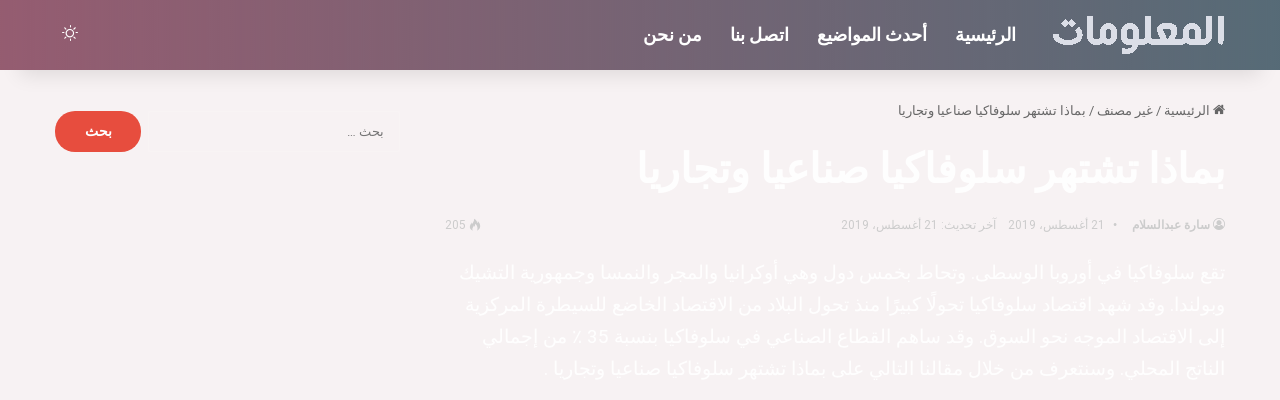

--- FILE ---
content_type: text/html; charset=UTF-8
request_url: https://almalomat.com/135494/%D8%A8%D9%85%D8%A7%D8%B0%D8%A7-%D8%AA%D8%B4%D8%AA%D9%87%D8%B1-%D8%B3%D9%84%D9%88%D9%81%D8%A7%D9%83%D9%8A%D8%A7-%D8%B5%D9%86%D8%A7%D8%B9%D9%8A%D8%A7-%D9%88%D8%AA%D8%AC%D8%A7%D8%B1%D9%8A%D8%A7/
body_size: 29036
content:
<!DOCTYPE html>
<html dir="rtl" lang="ar" class="dark-skin" data-skin="dark">
<head>
	<meta charset="UTF-8" />
	<link rel="profile" href="https://gmpg.org/xfn/11" />
	<script type="text/javascript">
/* <![CDATA[ */
(()=>{var e={};e.g=function(){if("object"==typeof globalThis)return globalThis;try{return this||new Function("return this")()}catch(e){if("object"==typeof window)return window}}(),function({ampUrl:n,isCustomizePreview:t,isAmpDevMode:r,noampQueryVarName:o,noampQueryVarValue:s,disabledStorageKey:i,mobileUserAgents:a,regexRegex:c}){if("undefined"==typeof sessionStorage)return;const d=new RegExp(c);if(!a.some((e=>{const n=e.match(d);return!(!n||!new RegExp(n[1],n[2]).test(navigator.userAgent))||navigator.userAgent.includes(e)})))return;e.g.addEventListener("DOMContentLoaded",(()=>{const e=document.getElementById("amp-mobile-version-switcher");if(!e)return;e.hidden=!1;const n=e.querySelector("a[href]");n&&n.addEventListener("click",(()=>{sessionStorage.removeItem(i)}))}));const g=r&&["paired-browsing-non-amp","paired-browsing-amp"].includes(window.name);if(sessionStorage.getItem(i)||t||g)return;const u=new URL(location.href),m=new URL(n);m.hash=u.hash,u.searchParams.has(o)&&s===u.searchParams.get(o)?sessionStorage.setItem(i,"1"):m.href!==u.href&&(window.stop(),location.replace(m.href))}({"ampUrl":"https:\/\/almalomat.com\/135494\/%D8%A8%D9%85%D8%A7%D8%B0%D8%A7-%D8%AA%D8%B4%D8%AA%D9%87%D8%B1-%D8%B3%D9%84%D9%88%D9%81%D8%A7%D9%83%D9%8A%D8%A7-%D8%B5%D9%86%D8%A7%D8%B9%D9%8A%D8%A7-%D9%88%D8%AA%D8%AC%D8%A7%D8%B1%D9%8A%D8%A7\/?amp=1","noampQueryVarName":"noamp","noampQueryVarValue":"mobile","disabledStorageKey":"amp_mobile_redirect_disabled","mobileUserAgents":["Mobile","Android","Silk\/","Kindle","BlackBerry","Opera Mini","Opera Mobi"],"regexRegex":"^\\\/((?:.|\\n)+)\\\/([i]*)$","isCustomizePreview":false,"isAmpDevMode":false})})();
/* ]]> */
</script>
<meta name='robots' content='index, follow, max-image-preview:large, max-snippet:-1, max-video-preview:-1' />

	<!-- This site is optimized with the Yoast SEO plugin v24.1 - https://yoast.com/wordpress/plugins/seo/ -->
	<title>بماذا تشتهر سلوفاكيا صناعيا وتجاريا  ..  تعرف على أكبر الصناعات في سلوفاكيا|&quot;معلومات&quot;</title><link rel="preload" data-rocket-preload as="image" href="https://almalomat.com/wp-content/themes/jannah/assets/images/bg-dots.png" fetchpriority="high">
	<meta name="description" content="تقع سلوفاكيا في أوروبا الوسطى. وقد ساهم القطاع الصناعي في سلوفاكيا بنسبة 35 ٪ من الناتج المحلي. وسنتعرف خلال مقالنا على بماذا تشتهر سلوفاكيا صناعيا وتجاريا ." />
	<link rel="canonical" href="https://almalomat.com/135494/بماذا-تشتهر-سلوفاكيا-صناعيا-وتجاريا/" />
	<meta property="og:locale" content="ar_AR" />
	<meta property="og:type" content="article" />
	<meta property="og:title" content="بماذا تشتهر سلوفاكيا صناعيا وتجاريا  ..  تعرف على أكبر الصناعات في سلوفاكيا|&quot;معلومات&quot;" />
	<meta property="og:description" content="تقع سلوفاكيا في أوروبا الوسطى. وقد ساهم القطاع الصناعي في سلوفاكيا بنسبة 35 ٪ من الناتج المحلي. وسنتعرف خلال مقالنا على بماذا تشتهر سلوفاكيا صناعيا وتجاريا ." />
	<meta property="og:url" content="https://almalomat.com/135494/بماذا-تشتهر-سلوفاكيا-صناعيا-وتجاريا/" />
	<meta property="og:site_name" content="موقع المعلومات" />
	<meta property="article:publisher" content="https://www.facebook.com/Murtahil.com.1/" />
	<meta property="article:published_time" content="2019-08-21T04:32:48+00:00" />
	<meta property="article:modified_time" content="2019-08-21T09:32:09+00:00" />
	<meta property="og:image" content="https://almalomat.com/wp-content/uploads/2019/08/300.jpg" />
	<meta property="og:image:width" content="674" />
	<meta property="og:image:height" content="485" />
	<meta property="og:image:type" content="image/jpeg" />
	<meta name="author" content="سارة عبدالسلام" />
	<meta name="twitter:card" content="summary_large_image" />
	<meta name="twitter:creator" content="@murtahil1" />
	<meta name="twitter:site" content="@murtahil1" />
	<meta name="twitter:label1" content="كُتب بواسطة" />
	<meta name="twitter:data1" content="سارة عبدالسلام" />
	<script type="application/ld+json" class="yoast-schema-graph">{"@context":"https://schema.org","@graph":[{"@type":"Article","@id":"https://almalomat.com/135494/%d8%a8%d9%85%d8%a7%d8%b0%d8%a7-%d8%aa%d8%b4%d8%aa%d9%87%d8%b1-%d8%b3%d9%84%d9%88%d9%81%d8%a7%d9%83%d9%8a%d8%a7-%d8%b5%d9%86%d8%a7%d8%b9%d9%8a%d8%a7-%d9%88%d8%aa%d8%ac%d8%a7%d8%b1%d9%8a%d8%a7/#article","isPartOf":{"@id":"https://almalomat.com/135494/%d8%a8%d9%85%d8%a7%d8%b0%d8%a7-%d8%aa%d8%b4%d8%aa%d9%87%d8%b1-%d8%b3%d9%84%d9%88%d9%81%d8%a7%d9%83%d9%8a%d8%a7-%d8%b5%d9%86%d8%a7%d8%b9%d9%8a%d8%a7-%d9%88%d8%aa%d8%ac%d8%a7%d8%b1%d9%8a%d8%a7/"},"author":{"name":"سارة عبدالسلام","@id":"https://almalomat.com/#/schema/person/15d37570197cdc36ae2088e803fe2652"},"headline":"بماذا تشتهر سلوفاكيا صناعيا وتجاريا","datePublished":"2019-08-21T04:32:48+00:00","dateModified":"2019-08-21T09:32:09+00:00","mainEntityOfPage":{"@id":"https://almalomat.com/135494/%d8%a8%d9%85%d8%a7%d8%b0%d8%a7-%d8%aa%d8%b4%d8%aa%d9%87%d8%b1-%d8%b3%d9%84%d9%88%d9%81%d8%a7%d9%83%d9%8a%d8%a7-%d8%b5%d9%86%d8%a7%d8%b9%d9%8a%d8%a7-%d9%88%d8%aa%d8%ac%d8%a7%d8%b1%d9%8a%d8%a7/"},"wordCount":24,"commentCount":0,"publisher":{"@id":"https://almalomat.com/#organization"},"image":{"@id":"https://almalomat.com/135494/%d8%a8%d9%85%d8%a7%d8%b0%d8%a7-%d8%aa%d8%b4%d8%aa%d9%87%d8%b1-%d8%b3%d9%84%d9%88%d9%81%d8%a7%d9%83%d9%8a%d8%a7-%d8%b5%d9%86%d8%a7%d8%b9%d9%8a%d8%a7-%d9%88%d8%aa%d8%ac%d8%a7%d8%b1%d9%8a%d8%a7/#primaryimage"},"thumbnailUrl":"https://almalomat.com/wp-content/uploads/2019/08/300.jpg","keywords":["التجارة","الصناعة","سلوفاكيا"],"articleSection":["سلوفاكيا"],"inLanguage":"ar","potentialAction":[{"@type":"CommentAction","name":"Comment","target":["https://almalomat.com/135494/%d8%a8%d9%85%d8%a7%d8%b0%d8%a7-%d8%aa%d8%b4%d8%aa%d9%87%d8%b1-%d8%b3%d9%84%d9%88%d9%81%d8%a7%d9%83%d9%8a%d8%a7-%d8%b5%d9%86%d8%a7%d8%b9%d9%8a%d8%a7-%d9%88%d8%aa%d8%ac%d8%a7%d8%b1%d9%8a%d8%a7/#respond"]}]},{"@type":"WebPage","@id":"https://almalomat.com/135494/%d8%a8%d9%85%d8%a7%d8%b0%d8%a7-%d8%aa%d8%b4%d8%aa%d9%87%d8%b1-%d8%b3%d9%84%d9%88%d9%81%d8%a7%d9%83%d9%8a%d8%a7-%d8%b5%d9%86%d8%a7%d8%b9%d9%8a%d8%a7-%d9%88%d8%aa%d8%ac%d8%a7%d8%b1%d9%8a%d8%a7/","url":"https://almalomat.com/135494/%d8%a8%d9%85%d8%a7%d8%b0%d8%a7-%d8%aa%d8%b4%d8%aa%d9%87%d8%b1-%d8%b3%d9%84%d9%88%d9%81%d8%a7%d9%83%d9%8a%d8%a7-%d8%b5%d9%86%d8%a7%d8%b9%d9%8a%d8%a7-%d9%88%d8%aa%d8%ac%d8%a7%d8%b1%d9%8a%d8%a7/","name":"بماذا تشتهر سلوفاكيا صناعيا وتجاريا  ..  تعرف على أكبر الصناعات في سلوفاكيا|\"معلومات\"","isPartOf":{"@id":"https://almalomat.com/#website"},"primaryImageOfPage":{"@id":"https://almalomat.com/135494/%d8%a8%d9%85%d8%a7%d8%b0%d8%a7-%d8%aa%d8%b4%d8%aa%d9%87%d8%b1-%d8%b3%d9%84%d9%88%d9%81%d8%a7%d9%83%d9%8a%d8%a7-%d8%b5%d9%86%d8%a7%d8%b9%d9%8a%d8%a7-%d9%88%d8%aa%d8%ac%d8%a7%d8%b1%d9%8a%d8%a7/#primaryimage"},"image":{"@id":"https://almalomat.com/135494/%d8%a8%d9%85%d8%a7%d8%b0%d8%a7-%d8%aa%d8%b4%d8%aa%d9%87%d8%b1-%d8%b3%d9%84%d9%88%d9%81%d8%a7%d9%83%d9%8a%d8%a7-%d8%b5%d9%86%d8%a7%d8%b9%d9%8a%d8%a7-%d9%88%d8%aa%d8%ac%d8%a7%d8%b1%d9%8a%d8%a7/#primaryimage"},"thumbnailUrl":"https://almalomat.com/wp-content/uploads/2019/08/300.jpg","datePublished":"2019-08-21T04:32:48+00:00","dateModified":"2019-08-21T09:32:09+00:00","description":"تقع سلوفاكيا في أوروبا الوسطى. وقد ساهم القطاع الصناعي في سلوفاكيا بنسبة 35 ٪ من الناتج المحلي. وسنتعرف خلال مقالنا على بماذا تشتهر سلوفاكيا صناعيا وتجاريا .","inLanguage":"ar","potentialAction":[{"@type":"ReadAction","target":["https://almalomat.com/135494/%d8%a8%d9%85%d8%a7%d8%b0%d8%a7-%d8%aa%d8%b4%d8%aa%d9%87%d8%b1-%d8%b3%d9%84%d9%88%d9%81%d8%a7%d9%83%d9%8a%d8%a7-%d8%b5%d9%86%d8%a7%d8%b9%d9%8a%d8%a7-%d9%88%d8%aa%d8%ac%d8%a7%d8%b1%d9%8a%d8%a7/"]}]},{"@type":"ImageObject","inLanguage":"ar","@id":"https://almalomat.com/135494/%d8%a8%d9%85%d8%a7%d8%b0%d8%a7-%d8%aa%d8%b4%d8%aa%d9%87%d8%b1-%d8%b3%d9%84%d9%88%d9%81%d8%a7%d9%83%d9%8a%d8%a7-%d8%b5%d9%86%d8%a7%d8%b9%d9%8a%d8%a7-%d9%88%d8%aa%d8%ac%d8%a7%d8%b1%d9%8a%d8%a7/#primaryimage","url":"https://almalomat.com/wp-content/uploads/2019/08/300.jpg","contentUrl":"https://almalomat.com/wp-content/uploads/2019/08/300.jpg","width":674,"height":485,"caption":"بماذا تشتهر سلوفاكيا صناعيا وتجاريا"},{"@type":"WebSite","@id":"https://almalomat.com/#website","url":"https://almalomat.com/","name":"موقع المعلومات","description":"موقع المعلومات هو عبارة عن موقع معلومات عامة وثقافية مفيدة و علمية, يسعى ليكون موسوعة في المعلومات.","publisher":{"@id":"https://almalomat.com/#organization"},"potentialAction":[{"@type":"SearchAction","target":{"@type":"EntryPoint","urlTemplate":"https://almalomat.com/?s={search_term_string}"},"query-input":{"@type":"PropertyValueSpecification","valueRequired":true,"valueName":"search_term_string"}}],"inLanguage":"ar"},{"@type":"Organization","@id":"https://almalomat.com/#organization","name":"موقع المعلومات","url":"https://almalomat.com/","logo":{"@type":"ImageObject","inLanguage":"ar","@id":"https://almalomat.com/#/schema/logo/image/","url":"https://almalomat.com/wp-content/uploads/2024/02/logo-2.png","contentUrl":"https://almalomat.com/wp-content/uploads/2024/02/logo-2.png","width":1200,"height":500,"caption":"موقع المعلومات"},"image":{"@id":"https://almalomat.com/#/schema/logo/image/"},"sameAs":["https://www.facebook.com/Murtahil.com.1/","https://x.com/murtahil1","https://www.youtube.com/channel/UCLrxSfgREl-picYyKUCkAqw"]},{"@type":"Person","@id":"https://almalomat.com/#/schema/person/15d37570197cdc36ae2088e803fe2652","name":"سارة عبدالسلام","image":{"@type":"ImageObject","inLanguage":"ar","@id":"https://almalomat.com/#/schema/person/image/","url":"https://secure.gravatar.com/avatar/8f847aebdf7b7e2f8b98ea83e5d0d255?s=96&d=mm&r=g","contentUrl":"https://secure.gravatar.com/avatar/8f847aebdf7b7e2f8b98ea83e5d0d255?s=96&d=mm&r=g","caption":"سارة عبدالسلام"}}]}</script>
	<!-- / Yoast SEO plugin. -->


<link rel="alternate" type="application/rss+xml" title="موقع المعلومات &laquo; الخلاصة" href="https://almalomat.com/feed/" />
<link rel="alternate" type="application/rss+xml" title="موقع المعلومات &laquo; خلاصة التعليقات" href="https://almalomat.com/comments/feed/" />
		<script type="text/javascript">
			try {
				if( 'undefined' != typeof localStorage ){
					var tieSkin = localStorage.getItem('tie-skin');
				}

				
				var html = document.getElementsByTagName('html')[0].classList,
						htmlSkin = 'light';

				if( html.contains('dark-skin') ){
					htmlSkin = 'dark';
				}

				if( tieSkin != null && tieSkin != htmlSkin ){
					html.add('tie-skin-inverted');
					var tieSkinInverted = true;
				}

				if( tieSkin == 'dark' ){
					html.add('dark-skin');
				}
				else if( tieSkin == 'light' ){
					html.remove( 'dark-skin' );
				}
				
			} catch(e) { console.log( e ) }

		</script>
		<link rel="alternate" type="application/rss+xml" title="موقع المعلومات &laquo; بماذا تشتهر سلوفاكيا صناعيا وتجاريا خلاصة التعليقات" href="https://almalomat.com/135494/%d8%a8%d9%85%d8%a7%d8%b0%d8%a7-%d8%aa%d8%b4%d8%aa%d9%87%d8%b1-%d8%b3%d9%84%d9%88%d9%81%d8%a7%d9%83%d9%8a%d8%a7-%d8%b5%d9%86%d8%a7%d8%b9%d9%8a%d8%a7-%d9%88%d8%aa%d8%ac%d8%a7%d8%b1%d9%8a%d8%a7/feed/" />

		<style type="text/css">
			:root{				
			--tie-preset-gradient-1: linear-gradient(135deg, rgba(6, 147, 227, 1) 0%, rgb(155, 81, 224) 100%);
			--tie-preset-gradient-2: linear-gradient(135deg, rgb(122, 220, 180) 0%, rgb(0, 208, 130) 100%);
			--tie-preset-gradient-3: linear-gradient(135deg, rgba(252, 185, 0, 1) 0%, rgba(255, 105, 0, 1) 100%);
			--tie-preset-gradient-4: linear-gradient(135deg, rgba(255, 105, 0, 1) 0%, rgb(207, 46, 46) 100%);
			--tie-preset-gradient-5: linear-gradient(135deg, rgb(238, 238, 238) 0%, rgb(169, 184, 195) 100%);
			--tie-preset-gradient-6: linear-gradient(135deg, rgb(74, 234, 220) 0%, rgb(151, 120, 209) 20%, rgb(207, 42, 186) 40%, rgb(238, 44, 130) 60%, rgb(251, 105, 98) 80%, rgb(254, 248, 76) 100%);
			--tie-preset-gradient-7: linear-gradient(135deg, rgb(255, 206, 236) 0%, rgb(152, 150, 240) 100%);
			--tie-preset-gradient-8: linear-gradient(135deg, rgb(254, 205, 165) 0%, rgb(254, 45, 45) 50%, rgb(107, 0, 62) 100%);
			--tie-preset-gradient-9: linear-gradient(135deg, rgb(255, 203, 112) 0%, rgb(199, 81, 192) 50%, rgb(65, 88, 208) 100%);
			--tie-preset-gradient-10: linear-gradient(135deg, rgb(255, 245, 203) 0%, rgb(182, 227, 212) 50%, rgb(51, 167, 181) 100%);
			--tie-preset-gradient-11: linear-gradient(135deg, rgb(202, 248, 128) 0%, rgb(113, 206, 126) 100%);
			--tie-preset-gradient-12: linear-gradient(135deg, rgb(2, 3, 129) 0%, rgb(40, 116, 252) 100%);
			--tie-preset-gradient-13: linear-gradient(135deg, #4D34FA, #ad34fa);
			--tie-preset-gradient-14: linear-gradient(135deg, #0057FF, #31B5FF);
			--tie-preset-gradient-15: linear-gradient(135deg, #FF007A, #FF81BD);
			--tie-preset-gradient-16: linear-gradient(135deg, #14111E, #4B4462);
			--tie-preset-gradient-17: linear-gradient(135deg, #F32758, #FFC581);

			
					--main-nav-background: #1f2024;
					--main-nav-secondry-background: rgba(0,0,0,0.2);
					--main-nav-primary-color: #0088ff;
					--main-nav-contrast-primary-color: #FFFFFF;
					--main-nav-text-color: #FFFFFF;
					--main-nav-secondry-text-color: rgba(225,255,255,0.5);
					--main-nav-main-border-color: rgba(255,255,255,0.07);
					--main-nav-secondry-border-color: rgba(255,255,255,0.04);
				--tie-buttons-radius: 100px;
			}
		</style>
	<meta name="viewport" content="width=device-width, initial-scale=1.0" />		<!-- This site uses the Google Analytics by MonsterInsights plugin v9.0.1 - Using Analytics tracking - https://www.monsterinsights.com/ -->
							<script src="//www.googletagmanager.com/gtag/js?id=G-NM4RBCH62P"  data-cfasync="false" data-wpfc-render="false" type="text/javascript" async></script>
			<script data-cfasync="false" data-wpfc-render="false" type="text/javascript">
				var mi_version = '9.0.1';
				var mi_track_user = true;
				var mi_no_track_reason = '';
								var MonsterInsightsDefaultLocations = {"page_location":"https:\/\/almalomat.com\/135494\/%D8%A8%D9%85%D8%A7%D8%B0%D8%A7-%D8%AA%D8%B4%D8%AA%D9%87%D8%B1-%D8%B3%D9%84%D9%88%D9%81%D8%A7%D9%83%D9%8A%D8%A7-%D8%B5%D9%86%D8%A7%D8%B9%D9%8A%D8%A7-%D9%88%D8%AA%D8%AC%D8%A7%D8%B1%D9%8A%D8%A7\/"};
				if ( typeof MonsterInsightsPrivacyGuardFilter === 'function' ) {
					var MonsterInsightsLocations = (typeof MonsterInsightsExcludeQuery === 'object') ? MonsterInsightsPrivacyGuardFilter( MonsterInsightsExcludeQuery ) : MonsterInsightsPrivacyGuardFilter( MonsterInsightsDefaultLocations );
				} else {
					var MonsterInsightsLocations = (typeof MonsterInsightsExcludeQuery === 'object') ? MonsterInsightsExcludeQuery : MonsterInsightsDefaultLocations;
				}

								var disableStrs = [
										'ga-disable-G-NM4RBCH62P',
									];

				/* Function to detect opted out users */
				function __gtagTrackerIsOptedOut() {
					for (var index = 0; index < disableStrs.length; index++) {
						if (document.cookie.indexOf(disableStrs[index] + '=true') > -1) {
							return true;
						}
					}

					return false;
				}

				/* Disable tracking if the opt-out cookie exists. */
				if (__gtagTrackerIsOptedOut()) {
					for (var index = 0; index < disableStrs.length; index++) {
						window[disableStrs[index]] = true;
					}
				}

				/* Opt-out function */
				function __gtagTrackerOptout() {
					for (var index = 0; index < disableStrs.length; index++) {
						document.cookie = disableStrs[index] + '=true; expires=Thu, 31 Dec 2099 23:59:59 UTC; path=/';
						window[disableStrs[index]] = true;
					}
				}

				if ('undefined' === typeof gaOptout) {
					function gaOptout() {
						__gtagTrackerOptout();
					}
				}
								window.dataLayer = window.dataLayer || [];

				window.MonsterInsightsDualTracker = {
					helpers: {},
					trackers: {},
				};
				if (mi_track_user) {
					function __gtagDataLayer() {
						dataLayer.push(arguments);
					}

					function __gtagTracker(type, name, parameters) {
						if (!parameters) {
							parameters = {};
						}

						if (parameters.send_to) {
							__gtagDataLayer.apply(null, arguments);
							return;
						}

						if (type === 'event') {
														parameters.send_to = monsterinsights_frontend.v4_id;
							var hookName = name;
							if (typeof parameters['event_category'] !== 'undefined') {
								hookName = parameters['event_category'] + ':' + name;
							}

							if (typeof MonsterInsightsDualTracker.trackers[hookName] !== 'undefined') {
								MonsterInsightsDualTracker.trackers[hookName](parameters);
							} else {
								__gtagDataLayer('event', name, parameters);
							}
							
						} else {
							__gtagDataLayer.apply(null, arguments);
						}
					}

					__gtagTracker('js', new Date());
					__gtagTracker('set', {
						'developer_id.dZGIzZG': true,
											});
					if ( MonsterInsightsLocations.page_location ) {
						__gtagTracker('set', MonsterInsightsLocations);
					}
										__gtagTracker('config', 'G-NM4RBCH62P', {"forceSSL":"true"} );
															window.gtag = __gtagTracker;										(function () {
						/* https://developers.google.com/analytics/devguides/collection/analyticsjs/ */
						/* ga and __gaTracker compatibility shim. */
						var noopfn = function () {
							return null;
						};
						var newtracker = function () {
							return new Tracker();
						};
						var Tracker = function () {
							return null;
						};
						var p = Tracker.prototype;
						p.get = noopfn;
						p.set = noopfn;
						p.send = function () {
							var args = Array.prototype.slice.call(arguments);
							args.unshift('send');
							__gaTracker.apply(null, args);
						};
						var __gaTracker = function () {
							var len = arguments.length;
							if (len === 0) {
								return;
							}
							var f = arguments[len - 1];
							if (typeof f !== 'object' || f === null || typeof f.hitCallback !== 'function') {
								if ('send' === arguments[0]) {
									var hitConverted, hitObject = false, action;
									if ('event' === arguments[1]) {
										if ('undefined' !== typeof arguments[3]) {
											hitObject = {
												'eventAction': arguments[3],
												'eventCategory': arguments[2],
												'eventLabel': arguments[4],
												'value': arguments[5] ? arguments[5] : 1,
											}
										}
									}
									if ('pageview' === arguments[1]) {
										if ('undefined' !== typeof arguments[2]) {
											hitObject = {
												'eventAction': 'page_view',
												'page_path': arguments[2],
											}
										}
									}
									if (typeof arguments[2] === 'object') {
										hitObject = arguments[2];
									}
									if (typeof arguments[5] === 'object') {
										Object.assign(hitObject, arguments[5]);
									}
									if ('undefined' !== typeof arguments[1].hitType) {
										hitObject = arguments[1];
										if ('pageview' === hitObject.hitType) {
											hitObject.eventAction = 'page_view';
										}
									}
									if (hitObject) {
										action = 'timing' === arguments[1].hitType ? 'timing_complete' : hitObject.eventAction;
										hitConverted = mapArgs(hitObject);
										__gtagTracker('event', action, hitConverted);
									}
								}
								return;
							}

							function mapArgs(args) {
								var arg, hit = {};
								var gaMap = {
									'eventCategory': 'event_category',
									'eventAction': 'event_action',
									'eventLabel': 'event_label',
									'eventValue': 'event_value',
									'nonInteraction': 'non_interaction',
									'timingCategory': 'event_category',
									'timingVar': 'name',
									'timingValue': 'value',
									'timingLabel': 'event_label',
									'page': 'page_path',
									'location': 'page_location',
									'title': 'page_title',
									'referrer' : 'page_referrer',
								};
								for (arg in args) {
																		if (!(!args.hasOwnProperty(arg) || !gaMap.hasOwnProperty(arg))) {
										hit[gaMap[arg]] = args[arg];
									} else {
										hit[arg] = args[arg];
									}
								}
								return hit;
							}

							try {
								f.hitCallback();
							} catch (ex) {
							}
						};
						__gaTracker.create = newtracker;
						__gaTracker.getByName = newtracker;
						__gaTracker.getAll = function () {
							return [];
						};
						__gaTracker.remove = noopfn;
						__gaTracker.loaded = true;
						window['__gaTracker'] = __gaTracker;
					})();
									} else {
										console.log("");
					(function () {
						function __gtagTracker() {
							return null;
						}

						window['__gtagTracker'] = __gtagTracker;
						window['gtag'] = __gtagTracker;
					})();
									}
			</script>
				<!-- / Google Analytics by MonsterInsights -->
		<link data-minify="1" rel='stylesheet' id='formidable-css' href='https://almalomat.com/wp-content/cache/background-css/almalomat.com/wp-content/cache/min/1/wp-content/plugins/formidable/css/formidableforms.css?ver=1765504096&wpr_t=1769258175' type='text/css' media='all' />
<style id='wp-emoji-styles-inline-css' type='text/css'>

	img.wp-smiley, img.emoji {
		display: inline !important;
		border: none !important;
		box-shadow: none !important;
		height: 1em !important;
		width: 1em !important;
		margin: 0 0.07em !important;
		vertical-align: -0.1em !important;
		background: none !important;
		padding: 0 !important;
	}
</style>
<link rel='stylesheet' id='wp-block-library-rtl-css' href='https://almalomat.com/wp-includes/css/dist/block-library/style-rtl.min.css?ver=6.6.4' type='text/css' media='all' />
<style id='wp-block-library-theme-inline-css' type='text/css'>
.wp-block-audio :where(figcaption){color:#555;font-size:13px;text-align:center}.is-dark-theme .wp-block-audio :where(figcaption){color:#ffffffa6}.wp-block-audio{margin:0 0 1em}.wp-block-code{border:1px solid #ccc;border-radius:4px;font-family:Menlo,Consolas,monaco,monospace;padding:.8em 1em}.wp-block-embed :where(figcaption){color:#555;font-size:13px;text-align:center}.is-dark-theme .wp-block-embed :where(figcaption){color:#ffffffa6}.wp-block-embed{margin:0 0 1em}.blocks-gallery-caption{color:#555;font-size:13px;text-align:center}.is-dark-theme .blocks-gallery-caption{color:#ffffffa6}:root :where(.wp-block-image figcaption){color:#555;font-size:13px;text-align:center}.is-dark-theme :root :where(.wp-block-image figcaption){color:#ffffffa6}.wp-block-image{margin:0 0 1em}.wp-block-pullquote{border-bottom:4px solid;border-top:4px solid;color:currentColor;margin-bottom:1.75em}.wp-block-pullquote cite,.wp-block-pullquote footer,.wp-block-pullquote__citation{color:currentColor;font-size:.8125em;font-style:normal;text-transform:uppercase}.wp-block-quote{border-left:.25em solid;margin:0 0 1.75em;padding-left:1em}.wp-block-quote cite,.wp-block-quote footer{color:currentColor;font-size:.8125em;font-style:normal;position:relative}.wp-block-quote.has-text-align-right{border-left:none;border-right:.25em solid;padding-left:0;padding-right:1em}.wp-block-quote.has-text-align-center{border:none;padding-left:0}.wp-block-quote.is-large,.wp-block-quote.is-style-large,.wp-block-quote.is-style-plain{border:none}.wp-block-search .wp-block-search__label{font-weight:700}.wp-block-search__button{border:1px solid #ccc;padding:.375em .625em}:where(.wp-block-group.has-background){padding:1.25em 2.375em}.wp-block-separator.has-css-opacity{opacity:.4}.wp-block-separator{border:none;border-bottom:2px solid;margin-left:auto;margin-right:auto}.wp-block-separator.has-alpha-channel-opacity{opacity:1}.wp-block-separator:not(.is-style-wide):not(.is-style-dots){width:100px}.wp-block-separator.has-background:not(.is-style-dots){border-bottom:none;height:1px}.wp-block-separator.has-background:not(.is-style-wide):not(.is-style-dots){height:2px}.wp-block-table{margin:0 0 1em}.wp-block-table td,.wp-block-table th{word-break:normal}.wp-block-table :where(figcaption){color:#555;font-size:13px;text-align:center}.is-dark-theme .wp-block-table :where(figcaption){color:#ffffffa6}.wp-block-video :where(figcaption){color:#555;font-size:13px;text-align:center}.is-dark-theme .wp-block-video :where(figcaption){color:#ffffffa6}.wp-block-video{margin:0 0 1em}:root :where(.wp-block-template-part.has-background){margin-bottom:0;margin-top:0;padding:1.25em 2.375em}
</style>
<style id='classic-theme-styles-inline-css' type='text/css'>
/*! This file is auto-generated */
.wp-block-button__link{color:#fff;background-color:#32373c;border-radius:9999px;box-shadow:none;text-decoration:none;padding:calc(.667em + 2px) calc(1.333em + 2px);font-size:1.125em}.wp-block-file__button{background:#32373c;color:#fff;text-decoration:none}
</style>
<style id='global-styles-inline-css' type='text/css'>
:root{--wp--preset--aspect-ratio--square: 1;--wp--preset--aspect-ratio--4-3: 4/3;--wp--preset--aspect-ratio--3-4: 3/4;--wp--preset--aspect-ratio--3-2: 3/2;--wp--preset--aspect-ratio--2-3: 2/3;--wp--preset--aspect-ratio--16-9: 16/9;--wp--preset--aspect-ratio--9-16: 9/16;--wp--preset--color--black: #000000;--wp--preset--color--cyan-bluish-gray: #abb8c3;--wp--preset--color--white: #ffffff;--wp--preset--color--pale-pink: #f78da7;--wp--preset--color--vivid-red: #cf2e2e;--wp--preset--color--luminous-vivid-orange: #ff6900;--wp--preset--color--luminous-vivid-amber: #fcb900;--wp--preset--color--light-green-cyan: #7bdcb5;--wp--preset--color--vivid-green-cyan: #00d084;--wp--preset--color--pale-cyan-blue: #8ed1fc;--wp--preset--color--vivid-cyan-blue: #0693e3;--wp--preset--color--vivid-purple: #9b51e0;--wp--preset--color--global-color: #e74c3c;--wp--preset--gradient--vivid-cyan-blue-to-vivid-purple: linear-gradient(135deg,rgba(6,147,227,1) 0%,rgb(155,81,224) 100%);--wp--preset--gradient--light-green-cyan-to-vivid-green-cyan: linear-gradient(135deg,rgb(122,220,180) 0%,rgb(0,208,130) 100%);--wp--preset--gradient--luminous-vivid-amber-to-luminous-vivid-orange: linear-gradient(135deg,rgba(252,185,0,1) 0%,rgba(255,105,0,1) 100%);--wp--preset--gradient--luminous-vivid-orange-to-vivid-red: linear-gradient(135deg,rgba(255,105,0,1) 0%,rgb(207,46,46) 100%);--wp--preset--gradient--very-light-gray-to-cyan-bluish-gray: linear-gradient(135deg,rgb(238,238,238) 0%,rgb(169,184,195) 100%);--wp--preset--gradient--cool-to-warm-spectrum: linear-gradient(135deg,rgb(74,234,220) 0%,rgb(151,120,209) 20%,rgb(207,42,186) 40%,rgb(238,44,130) 60%,rgb(251,105,98) 80%,rgb(254,248,76) 100%);--wp--preset--gradient--blush-light-purple: linear-gradient(135deg,rgb(255,206,236) 0%,rgb(152,150,240) 100%);--wp--preset--gradient--blush-bordeaux: linear-gradient(135deg,rgb(254,205,165) 0%,rgb(254,45,45) 50%,rgb(107,0,62) 100%);--wp--preset--gradient--luminous-dusk: linear-gradient(135deg,rgb(255,203,112) 0%,rgb(199,81,192) 50%,rgb(65,88,208) 100%);--wp--preset--gradient--pale-ocean: linear-gradient(135deg,rgb(255,245,203) 0%,rgb(182,227,212) 50%,rgb(51,167,181) 100%);--wp--preset--gradient--electric-grass: linear-gradient(135deg,rgb(202,248,128) 0%,rgb(113,206,126) 100%);--wp--preset--gradient--midnight: linear-gradient(135deg,rgb(2,3,129) 0%,rgb(40,116,252) 100%);--wp--preset--font-size--small: 13px;--wp--preset--font-size--medium: 20px;--wp--preset--font-size--large: 36px;--wp--preset--font-size--x-large: 42px;--wp--preset--spacing--20: 0.44rem;--wp--preset--spacing--30: 0.67rem;--wp--preset--spacing--40: 1rem;--wp--preset--spacing--50: 1.5rem;--wp--preset--spacing--60: 2.25rem;--wp--preset--spacing--70: 3.38rem;--wp--preset--spacing--80: 5.06rem;--wp--preset--shadow--natural: 6px 6px 9px rgba(0, 0, 0, 0.2);--wp--preset--shadow--deep: 12px 12px 50px rgba(0, 0, 0, 0.4);--wp--preset--shadow--sharp: 6px 6px 0px rgba(0, 0, 0, 0.2);--wp--preset--shadow--outlined: 6px 6px 0px -3px rgba(255, 255, 255, 1), 6px 6px rgba(0, 0, 0, 1);--wp--preset--shadow--crisp: 6px 6px 0px rgba(0, 0, 0, 1);}:where(.is-layout-flex){gap: 0.5em;}:where(.is-layout-grid){gap: 0.5em;}body .is-layout-flex{display: flex;}.is-layout-flex{flex-wrap: wrap;align-items: center;}.is-layout-flex > :is(*, div){margin: 0;}body .is-layout-grid{display: grid;}.is-layout-grid > :is(*, div){margin: 0;}:where(.wp-block-columns.is-layout-flex){gap: 2em;}:where(.wp-block-columns.is-layout-grid){gap: 2em;}:where(.wp-block-post-template.is-layout-flex){gap: 1.25em;}:where(.wp-block-post-template.is-layout-grid){gap: 1.25em;}.has-black-color{color: var(--wp--preset--color--black) !important;}.has-cyan-bluish-gray-color{color: var(--wp--preset--color--cyan-bluish-gray) !important;}.has-white-color{color: var(--wp--preset--color--white) !important;}.has-pale-pink-color{color: var(--wp--preset--color--pale-pink) !important;}.has-vivid-red-color{color: var(--wp--preset--color--vivid-red) !important;}.has-luminous-vivid-orange-color{color: var(--wp--preset--color--luminous-vivid-orange) !important;}.has-luminous-vivid-amber-color{color: var(--wp--preset--color--luminous-vivid-amber) !important;}.has-light-green-cyan-color{color: var(--wp--preset--color--light-green-cyan) !important;}.has-vivid-green-cyan-color{color: var(--wp--preset--color--vivid-green-cyan) !important;}.has-pale-cyan-blue-color{color: var(--wp--preset--color--pale-cyan-blue) !important;}.has-vivid-cyan-blue-color{color: var(--wp--preset--color--vivid-cyan-blue) !important;}.has-vivid-purple-color{color: var(--wp--preset--color--vivid-purple) !important;}.has-black-background-color{background-color: var(--wp--preset--color--black) !important;}.has-cyan-bluish-gray-background-color{background-color: var(--wp--preset--color--cyan-bluish-gray) !important;}.has-white-background-color{background-color: var(--wp--preset--color--white) !important;}.has-pale-pink-background-color{background-color: var(--wp--preset--color--pale-pink) !important;}.has-vivid-red-background-color{background-color: var(--wp--preset--color--vivid-red) !important;}.has-luminous-vivid-orange-background-color{background-color: var(--wp--preset--color--luminous-vivid-orange) !important;}.has-luminous-vivid-amber-background-color{background-color: var(--wp--preset--color--luminous-vivid-amber) !important;}.has-light-green-cyan-background-color{background-color: var(--wp--preset--color--light-green-cyan) !important;}.has-vivid-green-cyan-background-color{background-color: var(--wp--preset--color--vivid-green-cyan) !important;}.has-pale-cyan-blue-background-color{background-color: var(--wp--preset--color--pale-cyan-blue) !important;}.has-vivid-cyan-blue-background-color{background-color: var(--wp--preset--color--vivid-cyan-blue) !important;}.has-vivid-purple-background-color{background-color: var(--wp--preset--color--vivid-purple) !important;}.has-black-border-color{border-color: var(--wp--preset--color--black) !important;}.has-cyan-bluish-gray-border-color{border-color: var(--wp--preset--color--cyan-bluish-gray) !important;}.has-white-border-color{border-color: var(--wp--preset--color--white) !important;}.has-pale-pink-border-color{border-color: var(--wp--preset--color--pale-pink) !important;}.has-vivid-red-border-color{border-color: var(--wp--preset--color--vivid-red) !important;}.has-luminous-vivid-orange-border-color{border-color: var(--wp--preset--color--luminous-vivid-orange) !important;}.has-luminous-vivid-amber-border-color{border-color: var(--wp--preset--color--luminous-vivid-amber) !important;}.has-light-green-cyan-border-color{border-color: var(--wp--preset--color--light-green-cyan) !important;}.has-vivid-green-cyan-border-color{border-color: var(--wp--preset--color--vivid-green-cyan) !important;}.has-pale-cyan-blue-border-color{border-color: var(--wp--preset--color--pale-cyan-blue) !important;}.has-vivid-cyan-blue-border-color{border-color: var(--wp--preset--color--vivid-cyan-blue) !important;}.has-vivid-purple-border-color{border-color: var(--wp--preset--color--vivid-purple) !important;}.has-vivid-cyan-blue-to-vivid-purple-gradient-background{background: var(--wp--preset--gradient--vivid-cyan-blue-to-vivid-purple) !important;}.has-light-green-cyan-to-vivid-green-cyan-gradient-background{background: var(--wp--preset--gradient--light-green-cyan-to-vivid-green-cyan) !important;}.has-luminous-vivid-amber-to-luminous-vivid-orange-gradient-background{background: var(--wp--preset--gradient--luminous-vivid-amber-to-luminous-vivid-orange) !important;}.has-luminous-vivid-orange-to-vivid-red-gradient-background{background: var(--wp--preset--gradient--luminous-vivid-orange-to-vivid-red) !important;}.has-very-light-gray-to-cyan-bluish-gray-gradient-background{background: var(--wp--preset--gradient--very-light-gray-to-cyan-bluish-gray) !important;}.has-cool-to-warm-spectrum-gradient-background{background: var(--wp--preset--gradient--cool-to-warm-spectrum) !important;}.has-blush-light-purple-gradient-background{background: var(--wp--preset--gradient--blush-light-purple) !important;}.has-blush-bordeaux-gradient-background{background: var(--wp--preset--gradient--blush-bordeaux) !important;}.has-luminous-dusk-gradient-background{background: var(--wp--preset--gradient--luminous-dusk) !important;}.has-pale-ocean-gradient-background{background: var(--wp--preset--gradient--pale-ocean) !important;}.has-electric-grass-gradient-background{background: var(--wp--preset--gradient--electric-grass) !important;}.has-midnight-gradient-background{background: var(--wp--preset--gradient--midnight) !important;}.has-small-font-size{font-size: var(--wp--preset--font-size--small) !important;}.has-medium-font-size{font-size: var(--wp--preset--font-size--medium) !important;}.has-large-font-size{font-size: var(--wp--preset--font-size--large) !important;}.has-x-large-font-size{font-size: var(--wp--preset--font-size--x-large) !important;}
:where(.wp-block-post-template.is-layout-flex){gap: 1.25em;}:where(.wp-block-post-template.is-layout-grid){gap: 1.25em;}
:where(.wp-block-columns.is-layout-flex){gap: 2em;}:where(.wp-block-columns.is-layout-grid){gap: 2em;}
:root :where(.wp-block-pullquote){font-size: 1.5em;line-height: 1.6;}
</style>
<link data-minify="1" rel='stylesheet' id='dashicons-css' href='https://almalomat.com/wp-content/cache/min/1/wp-includes/css/dashicons.min.css?ver=1765504096' type='text/css' media='all' />
<link rel='stylesheet' id='post-views-counter-frontend-css' href='https://almalomat.com/wp-content/plugins/post-views-counter/css/frontend.min.css?ver=1.4.8' type='text/css' media='all' />
<link rel='stylesheet' id='toc-screen-css' href='https://almalomat.com/wp-content/plugins/table-of-contents-plus/screen.min.css?ver=2411.1' type='text/css' media='all' />
<link rel='stylesheet' id='tie-css-base-css' href='https://almalomat.com/wp-content/themes/jannah/assets/css/base.min.css?ver=7.6.3' type='text/css' media='all' />
<link rel='stylesheet' id='tie-css-styles-css' href='https://almalomat.com/wp-content/cache/background-css/almalomat.com/wp-content/themes/jannah/assets/css/style.min.css?ver=7.6.3&wpr_t=1769258175' type='text/css' media='all' />
<link rel='stylesheet' id='tie-css-widgets-css' href='https://almalomat.com/wp-content/themes/jannah/assets/css/widgets.min.css?ver=7.6.3' type='text/css' media='all' />
<link data-minify="1" rel='stylesheet' id='tie-css-helpers-css' href='https://almalomat.com/wp-content/cache/min/1/wp-content/themes/jannah/assets/css/helpers.min.css?ver=1765504096' type='text/css' media='all' />
<link data-minify="1" rel='stylesheet' id='tie-fontawesome5-css' href='https://almalomat.com/wp-content/cache/min/1/wp-content/themes/jannah/assets/css/fontawesome.css?ver=1765504096' type='text/css' media='all' />
<link rel='stylesheet' id='tie-css-single-css' href='https://almalomat.com/wp-content/themes/jannah/assets/css/single.min.css?ver=7.6.3' type='text/css' media='all' />
<link rel='stylesheet' id='tie-css-print-css' href='https://almalomat.com/wp-content/themes/jannah/assets/css/print.css?ver=7.6.3' type='text/css' media='print' />
<style id='tie-css-print-inline-css' type='text/css'>
#main-nav .main-menu > ul > li > a{font-size: 18px;}#the-post .entry-content,#the-post .entry-content p{font-size: 19px;}.entry h2{font-size: 28px;}.entry h3{font-size: 28px;}#tie-wrapper .mag-box.big-post-left-box li:not(:first-child) .post-title,#tie-wrapper .mag-box.big-post-top-box li:not(:first-child) .post-title,#tie-wrapper .mag-box.half-box li:not(:first-child) .post-title,#tie-wrapper .mag-box.big-thumb-left-box li:not(:first-child) .post-title,#tie-wrapper .mag-box.scrolling-box .slide .post-title,#tie-wrapper .mag-box.miscellaneous-box li:not(:first-child) .post-title{font-weight: 500;}.background-overlay {background-attachment: fixed;background-image: var(--wpr-bg-0f6c4aa7-b83f-4db8-bcf7-3a0d52c098b7);background-color: rgba(0,0,0,0.3);}:root:root{--brand-color: #e74c3c;--dark-brand-color: #b51a0a;--bright-color: #FFFFFF;--base-color: #2c2f34;}#reading-position-indicator{box-shadow: 0 0 10px rgba( 231,76,60,0.7);}:root:root{--brand-color: #e74c3c;--dark-brand-color: #b51a0a;--bright-color: #FFFFFF;--base-color: #2c2f34;}#reading-position-indicator{box-shadow: 0 0 10px rgba( 231,76,60,0.7);}#header-notification-bar{background: var( --tie-preset-gradient-13 );}#header-notification-bar{--tie-buttons-color: #FFFFFF;--tie-buttons-border-color: #FFFFFF;--tie-buttons-hover-color: #e1e1e1;--tie-buttons-hover-text: #000000;}#header-notification-bar{--tie-buttons-text: #000000;}.main-nav-boxed .main-nav.fixed-nav,#main-nav{background: rgba(175,86,110,0.7);background: -webkit-linear-gradient(90deg,rgba(0,128,128,0.01),rgba(175,86,110,0.7) );background: -moz-linear-gradient(90deg,rgba(0,128,128,0.01),rgba(175,86,110,0.7) );background: -o-linear-gradient(90deg,rgba(0,128,128,0.01),rgba(175,86,110,0.7) );background: linear-gradient(90deg,rgba(175,86,110,0.7),rgba(0,128,128,0.01) );}#main-nav .icon-basecloud-bg:after{color: inherit !important;}#main-nav,#main-nav .menu-sub-content,#main-nav .comp-sub-menu,#main-nav ul.cats-vertical li a.is-active,#main-nav ul.cats-vertical li a:hover,#autocomplete-suggestions.search-in-main-nav{background-color: rgb(88,107,119);}#main-nav{border-width: 0;}#theme-header #main-nav:not(.fixed-nav){bottom: 0;}#main-nav .icon-basecloud-bg:after{color: rgb(88,107,119);}#autocomplete-suggestions.search-in-main-nav{border-color: rgba(255,255,255,0.07);}.main-nav-boxed #main-nav .main-menu-wrapper{border-width: 0;}#main-nav a:not(:hover),#main-nav a.social-link:not(:hover) span,#main-nav .dropdown-social-icons li a span,#autocomplete-suggestions.search-in-main-nav a{color: #ffffff;}#tie-container #tie-wrapper,.post-layout-8 #content{background-color: #f7f2f3;}.tie-cat-5459,.tie-cat-item-5459 > span{background-color:#e67e22 !important;color:#FFFFFF !important;}.tie-cat-5459:after{border-top-color:#e67e22 !important;}.tie-cat-5459:hover{background-color:#c86004 !important;}.tie-cat-5459:hover:after{border-top-color:#c86004 !important;}.tie-cat-5468,.tie-cat-item-5468 > span{background-color:#2ecc71 !important;color:#FFFFFF !important;}.tie-cat-5468:after{border-top-color:#2ecc71 !important;}.tie-cat-5468:hover{background-color:#10ae53 !important;}.tie-cat-5468:hover:after{border-top-color:#10ae53 !important;}.tie-cat-5471,.tie-cat-item-5471 > span{background-color:#9b59b6 !important;color:#FFFFFF !important;}.tie-cat-5471:after{border-top-color:#9b59b6 !important;}.tie-cat-5471:hover{background-color:#7d3b98 !important;}.tie-cat-5471:hover:after{border-top-color:#7d3b98 !important;}.tie-cat-5473,.tie-cat-item-5473 > span{background-color:#34495e !important;color:#FFFFFF !important;}.tie-cat-5473:after{border-top-color:#34495e !important;}.tie-cat-5473:hover{background-color:#162b40 !important;}.tie-cat-5473:hover:after{border-top-color:#162b40 !important;}.tie-cat-5475,.tie-cat-item-5475 > span{background-color:#795548 !important;color:#FFFFFF !important;}.tie-cat-5475:after{border-top-color:#795548 !important;}.tie-cat-5475:hover{background-color:#5b372a !important;}.tie-cat-5475:hover:after{border-top-color:#5b372a !important;}.tie-cat-5477,.tie-cat-item-5477 > span{background-color:#4CAF50 !important;color:#FFFFFF !important;}.tie-cat-5477:after{border-top-color:#4CAF50 !important;}.tie-cat-5477:hover{background-color:#2e9132 !important;}.tie-cat-5477:hover:after{border-top-color:#2e9132 !important;}@media (min-width: 1200px){.container{width: auto;}}.boxed-layout #tie-wrapper,.boxed-layout .fixed-nav{max-width: 1230px;}@media (min-width: 1200){.container,.wide-next-prev-slider-wrapper .slider-main-container{max-width: 1200;}}
</style>
<style id='rocket-lazyload-inline-css' type='text/css'>
.rll-youtube-player{position:relative;padding-bottom:56.23%;height:0;overflow:hidden;max-width:100%;}.rll-youtube-player:focus-within{outline: 2px solid currentColor;outline-offset: 5px;}.rll-youtube-player iframe{position:absolute;top:0;left:0;width:100%;height:100%;z-index:100;background:0 0}.rll-youtube-player img{bottom:0;display:block;left:0;margin:auto;max-width:100%;width:100%;position:absolute;right:0;top:0;border:none;height:auto;-webkit-transition:.4s all;-moz-transition:.4s all;transition:.4s all}.rll-youtube-player img:hover{-webkit-filter:brightness(75%)}.rll-youtube-player .play{height:100%;width:100%;left:0;top:0;position:absolute;background:var(--wpr-bg-4ea9649e-06dd-41bd-954c-c0bd235d0c68) no-repeat center;background-color: transparent !important;cursor:pointer;border:none;}
</style>
<script type="text/javascript" src="https://almalomat.com/wp-content/plugins/google-analytics-for-wordpress/assets/js/frontend-gtag.min.js?ver=9.0.1" id="monsterinsights-frontend-script-js" data-rocket-defer defer></script>
<script data-cfasync="false" data-wpfc-render="false" type="text/javascript" id='monsterinsights-frontend-script-js-extra'>/* <![CDATA[ */
var monsterinsights_frontend = {"js_events_tracking":"true","download_extensions":"doc,pdf,ppt,zip,xls,docx,pptx,xlsx","inbound_paths":"[]","home_url":"https:\/\/almalomat.com","hash_tracking":"false","v4_id":"G-NM4RBCH62P"};/* ]]> */
</script>
<script type="text/javascript" src="https://almalomat.com/wp-includes/js/jquery/jquery.min.js?ver=3.7.1" id="jquery-core-js" data-rocket-defer defer></script>
<script type="text/javascript" src="https://almalomat.com/wp-includes/js/jquery/jquery-migrate.min.js?ver=3.4.1" id="jquery-migrate-js" data-rocket-defer defer></script>
<link rel="https://api.w.org/" href="https://almalomat.com/wp-json/" /><link rel="alternate" title="JSON" type="application/json" href="https://almalomat.com/wp-json/wp/v2/posts/135494" /><link rel="EditURI" type="application/rsd+xml" title="RSD" href="https://almalomat.com/xmlrpc.php?rsd" />
<link data-minify="1" rel="stylesheet" href="https://almalomat.com/wp-content/cache/min/1/wp-content/themes/jannah/rtl.css?ver=1765504096" type="text/css" media="screen" /><meta name="generator" content="WordPress 6.6.4" />
<link rel='shortlink' href='https://almalomat.com/?p=135494' />
<link rel="alternate" title="oEmbed (JSON)" type="application/json+oembed" href="https://almalomat.com/wp-json/oembed/1.0/embed?url=https%3A%2F%2Falmalomat.com%2F135494%2F%25d8%25a8%25d9%2585%25d8%25a7%25d8%25b0%25d8%25a7-%25d8%25aa%25d8%25b4%25d8%25aa%25d9%2587%25d8%25b1-%25d8%25b3%25d9%2584%25d9%2588%25d9%2581%25d8%25a7%25d9%2583%25d9%258a%25d8%25a7-%25d8%25b5%25d9%2586%25d8%25a7%25d8%25b9%25d9%258a%25d8%25a7-%25d9%2588%25d8%25aa%25d8%25ac%25d8%25a7%25d8%25b1%25d9%258a%25d8%25a7%2F" />
<link rel="alternate" title="oEmbed (XML)" type="text/xml+oembed" href="https://almalomat.com/wp-json/oembed/1.0/embed?url=https%3A%2F%2Falmalomat.com%2F135494%2F%25d8%25a8%25d9%2585%25d8%25a7%25d8%25b0%25d8%25a7-%25d8%25aa%25d8%25b4%25d8%25aa%25d9%2587%25d8%25b1-%25d8%25b3%25d9%2584%25d9%2588%25d9%2581%25d8%25a7%25d9%2583%25d9%258a%25d8%25a7-%25d8%25b5%25d9%2586%25d8%25a7%25d8%25b9%25d9%258a%25d8%25a7-%25d9%2588%25d8%25aa%25d8%25ac%25d8%25a7%25d8%25b1%25d9%258a%25d8%25a7%2F&#038;format=xml" />
<link rel="alternate" type="text/html" media="only screen and (max-width: 640px)" href="https://almalomat.com/135494/%D8%A8%D9%85%D8%A7%D8%B0%D8%A7-%D8%AA%D8%B4%D8%AA%D9%87%D8%B1-%D8%B3%D9%84%D9%88%D9%81%D8%A7%D9%83%D9%8A%D8%A7-%D8%B5%D9%86%D8%A7%D8%B9%D9%8A%D8%A7-%D9%88%D8%AA%D8%AC%D8%A7%D8%B1%D9%8A%D8%A7/?amp=1"><meta http-equiv="X-UA-Compatible" content="IE=edge"><!-- Google tag (gtag.js) -->
<script async src="https://www.googletagmanager.com/gtag/js?id=UA-48290808-3"></script>
<script>
  window.dataLayer = window.dataLayer || [];
  function gtag(){dataLayer.push(arguments);}
  gtag('js', new Date());

  gtag('config', 'UA-48290808-3');
</script>




<script data-ad-client="ca-pub-8769983744182512" async src="https://pagead2.googlesyndication.com/pagead/js/adsbygoogle.js"></script>


<!-- Google tag (gtag.js) -->
<script async src="https://www.googletagmanager.com/gtag/js?id=UA-48290808-3"></script>
<script>
  window.dataLayer = window.dataLayer || [];
  function gtag(){dataLayer.push(arguments);}
  gtag('js', new Date());

  gtag('config', 'UA-48290808-3');
</script>


<meta name="theme-color" content="rgba(175,86,110,0.7)" /><meta name="generator" content="Elementor 3.24.3; features: additional_custom_breakpoints; settings: css_print_method-external, google_font-enabled, font_display-auto">
			<style>
				.e-con.e-parent:nth-of-type(n+4):not(.e-lazyloaded):not(.e-no-lazyload),
				.e-con.e-parent:nth-of-type(n+4):not(.e-lazyloaded):not(.e-no-lazyload) * {
					background-image: none !important;
				}
				@media screen and (max-height: 1024px) {
					.e-con.e-parent:nth-of-type(n+3):not(.e-lazyloaded):not(.e-no-lazyload),
					.e-con.e-parent:nth-of-type(n+3):not(.e-lazyloaded):not(.e-no-lazyload) * {
						background-image: none !important;
					}
				}
				@media screen and (max-height: 640px) {
					.e-con.e-parent:nth-of-type(n+2):not(.e-lazyloaded):not(.e-no-lazyload),
					.e-con.e-parent:nth-of-type(n+2):not(.e-lazyloaded):not(.e-no-lazyload) * {
						background-image: none !important;
					}
				}
			</style>
			<link rel="amphtml" href="https://almalomat.com/135494/%D8%A8%D9%85%D8%A7%D8%B0%D8%A7-%D8%AA%D8%B4%D8%AA%D9%87%D8%B1-%D8%B3%D9%84%D9%88%D9%81%D8%A7%D9%83%D9%8A%D8%A7-%D8%B5%D9%86%D8%A7%D8%B9%D9%8A%D8%A7-%D9%88%D8%AA%D8%AC%D8%A7%D8%B1%D9%8A%D8%A7/?amp=1"><style>#amp-mobile-version-switcher{position:absolute;right:0;width:100%;z-index:100}#amp-mobile-version-switcher>a{background-color:#444;border:0;color:#eaeaea;display:block;font-family:-apple-system,BlinkMacSystemFont,Segoe UI,Roboto,Oxygen-Sans,Ubuntu,Cantarell,Helvetica Neue,sans-serif;font-size:16px;font-weight:600;padding:15px 0;text-align:center;-webkit-text-decoration:none;text-decoration:none}#amp-mobile-version-switcher>a:active,#amp-mobile-version-switcher>a:focus,#amp-mobile-version-switcher>a:hover{-webkit-text-decoration:underline;text-decoration:underline}</style><link rel="icon" href="https://almalomat.com/wp-content/uploads/2024/02/logo-2-480x500.png" sizes="32x32" />
<link rel="icon" href="https://almalomat.com/wp-content/uploads/2024/02/logo-2-192x110.png" sizes="192x192" />
<link rel="apple-touch-icon" href="https://almalomat.com/wp-content/uploads/2024/02/logo-2-192x110.png" />
<meta name="msapplication-TileImage" content="https://almalomat.com/wp-content/uploads/2024/02/logo-2.png" />
<noscript><style id="rocket-lazyload-nojs-css">.rll-youtube-player, [data-lazy-src]{display:none !important;}</style></noscript><style id="rocket-lazyrender-inline-css">[data-wpr-lazyrender] {content-visibility: auto;}</style><style id="wpr-lazyload-bg-container"></style><style id="wpr-lazyload-bg-exclusion">.background-overlay{--wpr-bg-0f6c4aa7-b83f-4db8-bcf7-3a0d52c098b7: url('https://almalomat.com/wp-content/themes/jannah/assets/images/bg-dots.png');}</style>
<noscript>
<style id="wpr-lazyload-bg-nostyle">.frm-loading-img{--wpr-bg-bd9d4e02-885c-41fa-adef-40d46c6a7ca8: url('https://almalomat.com/wp-content/plugins/formidable/images/ajax_loader.gif');}select.frm_loading_lookup{--wpr-bg-80ec8d37-1935-4060-97c4-8538587417f5: url('https://almalomat.com/wp-content/plugins/formidable/images/ajax_loader.gif');}pre{--wpr-bg-793735b9-dfb9-49c9-9782-381277cae517: url('https://almalomat.com/wp-content/themes/jannah/assets/images/code-bg.png');}.rll-youtube-player .play{--wpr-bg-4ea9649e-06dd-41bd-954c-c0bd235d0c68: url('https://almalomat.com/wp-content/plugins/wp-rocket/assets/img/youtube.png');}</style>
</noscript>
<script type="application/javascript">const rocket_pairs = [{"selector":".frm-loading-img","style":".frm-loading-img{--wpr-bg-bd9d4e02-885c-41fa-adef-40d46c6a7ca8: url('https:\/\/almalomat.com\/wp-content\/plugins\/formidable\/images\/ajax_loader.gif');}","hash":"bd9d4e02-885c-41fa-adef-40d46c6a7ca8","url":"https:\/\/almalomat.com\/wp-content\/plugins\/formidable\/images\/ajax_loader.gif"},{"selector":"select.frm_loading_lookup","style":"select.frm_loading_lookup{--wpr-bg-80ec8d37-1935-4060-97c4-8538587417f5: url('https:\/\/almalomat.com\/wp-content\/plugins\/formidable\/images\/ajax_loader.gif');}","hash":"80ec8d37-1935-4060-97c4-8538587417f5","url":"https:\/\/almalomat.com\/wp-content\/plugins\/formidable\/images\/ajax_loader.gif"},{"selector":"pre","style":"pre{--wpr-bg-793735b9-dfb9-49c9-9782-381277cae517: url('https:\/\/almalomat.com\/wp-content\/themes\/jannah\/assets\/images\/code-bg.png');}","hash":"793735b9-dfb9-49c9-9782-381277cae517","url":"https:\/\/almalomat.com\/wp-content\/themes\/jannah\/assets\/images\/code-bg.png"},{"selector":".rll-youtube-player .play","style":".rll-youtube-player .play{--wpr-bg-4ea9649e-06dd-41bd-954c-c0bd235d0c68: url('https:\/\/almalomat.com\/wp-content\/plugins\/wp-rocket\/assets\/img\/youtube.png');}","hash":"4ea9649e-06dd-41bd-954c-c0bd235d0c68","url":"https:\/\/almalomat.com\/wp-content\/plugins\/wp-rocket\/assets\/img\/youtube.png"}]; const rocket_excluded_pairs = [{"selector":".background-overlay","style":".background-overlay{--wpr-bg-0f6c4aa7-b83f-4db8-bcf7-3a0d52c098b7: url('https:\/\/almalomat.com\/wp-content\/themes\/jannah\/assets\/images\/bg-dots.png');}","hash":"0f6c4aa7-b83f-4db8-bcf7-3a0d52c098b7","url":"https:\/\/almalomat.com\/wp-content\/themes\/jannah\/assets\/images\/bg-dots.png"}];</script><meta name="generator" content="WP Rocket 3.17.3.1" data-wpr-features="wpr_lazyload_css_bg_img wpr_defer_js wpr_minify_js wpr_lazyload_images wpr_lazyload_iframes wpr_automatic_lazy_rendering wpr_oci wpr_minify_css wpr_desktop wpr_preload_links" /></head>

<body id="tie-body" class="rtl post-template-default single single-post postid-135494 single-format-standard wp-custom-logo block-head-7 magazine2 is-thumb-overlay-disabled is-desktop is-header-layout-4 sidebar-left has-sidebar post-layout-2 narrow-title-narrow-media is-standard-format hide_read_more_buttons hide_share_post_bottom hide_sidebars elementor-default elementor-kit-303803">



<div  class="background-overlay">

	<div  id="tie-container" class="site tie-container">

		
		<div  id="tie-wrapper">
			
<header id="theme-header" class="theme-header header-layout-4 header-layout-1 main-nav-dark main-nav-default-dark main-nav-below no-stream-item has-shadow has-normal-width-logo mobile-header-centered">
	
<div class="main-nav-wrapper">
	<nav id="main-nav"  class="main-nav header-nav menu-style-default menu-style-solid-bg" style="line-height:70px" aria-label="القائمة الرئيسية">
		<div class="container">

			<div class="main-menu-wrapper">

				<div id="mobile-header-components-area_1" class="mobile-header-components"><ul class="components"><li class="mobile-component_menu custom-menu-link"><a href="#" id="mobile-menu-icon" class=""><span class="tie-mobile-menu-icon nav-icon is-layout-1"></span><span class="screen-reader-text">القائمة</span></a></li></ul></div>
						<div class="header-layout-1-logo" style="width:175px">
							
		<div id="logo" class="image-logo" style="margin-top: 15px; margin-bottom: 15px;">

			
			<a title="موقع المعلومات" href="https://almalomat.com/">
				
				<picture class="tie-logo-default tie-logo-picture">
					
					<source class="tie-logo-source-default tie-logo-source" data-lazy-srcset="https://almalomat.com/wp-content/uploads/2021/07/almalomat-logo-transparent-gray01.png">
					<img class="tie-logo-img-default tie-logo-img" src="data:image/svg+xml,%3Csvg%20xmlns='http://www.w3.org/2000/svg'%20viewBox='0%200%20175%2040'%3E%3C/svg%3E" alt="موقع المعلومات" width="175" height="40" style="max-height:40px !important; width: auto;" data-lazy-src="https://almalomat.com/wp-content/uploads/2021/07/almalomat-logo-transparent-gray01.png" /><noscript><img class="tie-logo-img-default tie-logo-img" src="https://almalomat.com/wp-content/uploads/2021/07/almalomat-logo-transparent-gray01.png" alt="موقع المعلومات" width="175" height="40" style="max-height:40px !important; width: auto;" /></noscript>
				</picture>
						</a>

			
		</div><!-- #logo /-->

								</div>

						<div id="mobile-header-components-area_2" class="mobile-header-components"><ul class="components"><li class="mobile-component_search custom-menu-link">
				<a href="#" class="tie-search-trigger-mobile">
					<span class="tie-icon-search tie-search-icon" aria-hidden="true"></span>
					<span class="screen-reader-text">أكتب كلمة البحث</span>
				</a>
			</li></ul></div>
				<div id="menu-components-wrap">

					
		<div id="sticky-logo" class="image-logo">

			
			<a title="موقع المعلومات" href="https://almalomat.com/">
				
				<picture class="tie-logo-default tie-logo-picture">
					<source class="tie-logo-source-default tie-logo-source" data-lazy-srcset="https://almalomat.com/wp-content/uploads/2021/07/almalomat-logo-transparent-gray01.png">
					<img class="tie-logo-img-default tie-logo-img" src="data:image/svg+xml,%3Csvg%20xmlns='http://www.w3.org/2000/svg'%20viewBox='0%200%200%200'%3E%3C/svg%3E" alt="موقع المعلومات" style="max-height:40px; width: auto;" data-lazy-src="https://almalomat.com/wp-content/uploads/2021/07/almalomat-logo-transparent-gray01.png" /><noscript><img class="tie-logo-img-default tie-logo-img" src="https://almalomat.com/wp-content/uploads/2021/07/almalomat-logo-transparent-gray01.png" alt="موقع المعلومات" style="max-height:40px; width: auto;" /></noscript>
				</picture>
						</a>

			
		</div><!-- #Sticky-logo /-->

		<div class="flex-placeholder"></div>
		
					<div class="main-menu main-menu-wrap">
						<div id="main-nav-menu" class="main-menu header-menu"><ul id="menu-menu" class="menu"><li id="menu-item-363752" class="menu-item menu-item-type-post_type menu-item-object-page menu-item-home menu-item-363752"><a href="https://almalomat.com/">الرئيسية</a></li>
<li id="menu-item-363758" class="menu-item menu-item-type-post_type menu-item-object-page menu-item-363758"><a href="https://almalomat.com/%d8%a3%d8%ad%d8%af%d8%ab-%d8%a7%d9%84%d9%85%d9%88%d8%a7%d8%b6%d9%8a%d8%b9/">أحدث المواضيع</a></li>
<li id="menu-item-363843" class="menu-item menu-item-type-post_type menu-item-object-page menu-item-363843"><a href="https://almalomat.com/contact-uss/">اتصل بنا</a></li>
<li id="menu-item-363756" class="menu-item menu-item-type-post_type menu-item-object-page menu-item-363756"><a href="https://almalomat.com/%d9%85%d9%86-%d9%86%d8%ad%d9%86/">من نحن</a></li>
</ul></div>					</div><!-- .main-menu /-->

					<ul class="components">	<li class="skin-icon menu-item custom-menu-link">
		<a href="#" class="change-skin" title="الوضع المظلم">
			<span class="tie-icon-moon change-skin-icon" aria-hidden="true"></span>
			<span class="screen-reader-text">الوضع المظلم</span>
		</a>
	</li>
	</ul><!-- Components -->
				</div><!-- #menu-components-wrap /-->
			</div><!-- .main-menu-wrapper /-->
		</div><!-- .container /-->

			</nav><!-- #main-nav /-->
</div><!-- .main-nav-wrapper /-->

</header>

		<script type="text/javascript">
			try{if("undefined"!=typeof localStorage){var header,mnIsDark=!1,tnIsDark=!1;(header=document.getElementById("theme-header"))&&((header=header.classList).contains("main-nav-default-dark")&&(mnIsDark=!0),header.contains("top-nav-default-dark")&&(tnIsDark=!0),"dark"==tieSkin?(header.add("main-nav-dark","top-nav-dark"),header.remove("main-nav-light","top-nav-light")):"light"==tieSkin&&(mnIsDark||(header.remove("main-nav-dark"),header.add("main-nav-light")),tnIsDark||(header.remove("top-nav-dark"),header.add("top-nav-light"))))}}catch(a){console.log(a)}
		</script>
		<div id="content" class="site-content container"><div id="main-content-row" class="tie-row main-content-row">

<div class="main-content tie-col-md-8 tie-col-xs-12" role="main">

	
	<article id="the-post" class="container-wrapper post-content tie-standard">

		
<header class="entry-header-outer">

	<nav id="breadcrumb"><a href="https://almalomat.com/"><span class="tie-icon-home" aria-hidden="true"></span> الرئيسية</a><em class="delimiter">/</em><a href="https://almalomat.com/unrated/">غير مصنف</a><em class="delimiter">/</em><span class="current">بماذا تشتهر سلوفاكيا صناعيا وتجاريا</span></nav><script type="application/ld+json">{"@context":"http:\/\/schema.org","@type":"BreadcrumbList","@id":"#Breadcrumb","itemListElement":[{"@type":"ListItem","position":1,"item":{"name":"\u0627\u0644\u0631\u0626\u064a\u0633\u064a\u0629","@id":"https:\/\/almalomat.com\/"}},{"@type":"ListItem","position":2,"item":{"name":"\u063a\u064a\u0631 \u0645\u0635\u0646\u0641","@id":"https:\/\/almalomat.com\/unrated\/"}}]}</script>
	<div class="entry-header">

		
		<h1 class="post-title entry-title">
			بماذا تشتهر سلوفاكيا صناعيا وتجاريا		</h1>

		<div class="single-post-meta post-meta clearfix"><span class="author-meta single-author no-avatars"><span class="meta-item meta-author-wrapper meta-author-29"><span class="meta-author"><a href="https://almalomat.com/author/dav1212/" class="author-name tie-icon" title="سارة عبدالسلام">سارة عبدالسلام</a></span></span></span><span class="date meta-item tie-icon">21 أغسطس، 2019</span><span class="meta-item last-updated">آخر تحديث: 21 أغسطس، 2019</span><div class="tie-alignright"><span class="meta-views meta-item "><span class="tie-icon-fire" aria-hidden="true"></span> 204 </span></div></div><!-- .post-meta -->	</div><!-- .entry-header /-->

	
	
</header><!-- .entry-header-outer /-->



		<div class="entry-content entry clearfix">

			
			<p>تقع سلوفاكيا في أوروبا الوسطى. وتحاط بخمس دول وهي أوكرانيا والمجر والنمسا وجمهورية التشيك وبولندا. وقد شهد اقتصاد سلوفاكيا تحولًا كبيرًا منذ تحول البلاد من الاقتصاد الخاضع للسيطرة المركزية إلى الاقتصاد الموجه نحو السوق. وقد ساهم القطاع الصناعي في سلوفاكيا بنسبة 35 ٪ من إجمالي الناتج المحلي. وسنتعرف من خلال مقالنا التالي على بماذا تشتهر سلوفاكيا صناعيا وتجاريا .</p>
<h2>بماذا تشتهر سلوفاكيا صناعيا وتجاريا</h2>
<p>أصبحت سلوفاكيا دولة صناعية بداية من النصف الثاني من القرن العشرين. وقد تم الإهتمام بالصناعة الثقيلة (بما في ذلك استخراج الفحم وإنتاج الآلات والصلب) لأسباب استراتيجية لأن سلوفاكيا كانت أقل تعرضًا للتهديد العسكري من الأجزاء الغربية من تشيكوسلوفاكيا. وبعد نهاية الحرب الباردة، انخفضت أهمية الصناعة، وخاصة الصناعات الثقيلة.</p>
<h3>أكبر الصناعات في سلوفاكيا</h3>
<p>تتمثل الصناعات الرئيسية في القطاعات التالية: السيارات، الالكترونيات ، الهندسة الميكانيكية، الهندسة الكيميائية، تكنولوجيا المعلومات.ويعد قطاع السيارات من بين أسرع القطاعات نمواً في سلوفاكيا بسبب الاستثمارات الكبيرة الأخيرة من فولكس واجن (براتيسلافا) وبيجو (ترنافا) وكيا موتورز (جيلينا)</p>
<h3>الصناعات الزراعية</h3>
<p>الصناعة الزراعية في سلوفاكيا ليست متطورة. لذلك انخفضت مساهمتها في الناتج المحلي الإجمالي على مر السنين من مساهمة قدرها 6.9 ٪ في عام 1993 إلى 3.3 ٪ فقط في الوقت الحاضر. ومع ذلك، يوظف القطاع 2.8 ٪ من القوى العاملة في سلوفاكيا.</p>
<p>يستخدم المزارعون الجرارات في زراعة المحاصيل.حيث تم زراعة 33٪ من مساحة سلوفاكيا في عام 2003 والتي بلغت مساحتها أكثر من مليون هكتار.</p>
<p>أبرز المحاصيل المزروعة في سلوفاكيا الشعير والبطاطس والقمح والذرة والجاودار وبنجر السكر. ومن ناحية أخرى، فإن المحاصيل التي تزرع خصيصًا للتصدير تتمثل في الشعير والقفزات وزيت البذور والفواكه والعنب.</p>
<figure id="attachment_142004" aria-describedby="caption-attachment-142004" style="width: 940px" class="wp-caption alignnone"><img fetchpriority="high" decoding="async" class="size-full wp-image-142004" src="data:image/svg+xml,%3Csvg%20xmlns='http://www.w3.org/2000/svg'%20viewBox='0%200%20940%20529'%3E%3C/svg%3E" alt="الصناعات الزراعية" width="940" height="529" data-lazy-srcset="https://almalomat.com/wp-content/uploads/2019/08/6-4.jpg 768w, https://almalomat.com/wp-content/uploads/2019/08/6-4-711x400.jpg 711w, https://almalomat.com/wp-content/uploads/2019/08/6-4-390x220.jpg 390w" data-lazy-sizes="(max-width: 940px) 100vw, 940px" data-lazy-src="https://almalomat.com/wp-content/uploads/2019/08/6-4.jpg" /><noscript><img fetchpriority="high" decoding="async" class="size-full wp-image-142004" src="https://almalomat.com/wp-content/uploads/2019/08/6-4.jpg" alt="الصناعات الزراعية" width="940" height="529" srcset="https://almalomat.com/wp-content/uploads/2019/08/6-4.jpg 768w, https://almalomat.com/wp-content/uploads/2019/08/6-4-711x400.jpg 711w, https://almalomat.com/wp-content/uploads/2019/08/6-4-390x220.jpg 390w" sizes="(max-width: 940px) 100vw, 940px" /></noscript><figcaption id="caption-attachment-142004" class="wp-caption-text">الصناعات الزراعية</figcaption></figure>
<h3>قطاع الخدمات</h3>
<p>يساهم قطاع الخدمات إلى حد كبير في الناتج المحلي الإجمالي لسلوفاكيا حيث تم توظيف 60.8 ٪ من القوى العاملة في البلاد. ويهيمن على هذا القطاع العقارات والتجارة.</p>
<p>نمت صناعة الخدمات بشكل كبير على مر السنين. حيث حققت صناعة السياحة، التي تعد جزءًا من قطاع الخدمات، إيرادات بلغت 1.2 مليار دولار أمريكي في عام 2005 مقابل حوالي 640 مليون دولار أمريكي في عام 2001. ويشير هذا الدخل المتزايد إلى أن هذا القطاع ،على الرغم من أنه لا يزال يكافح من أجل النمو ، سيساهم بشكل أكبر في الاقتصاد السلوفاكي فى المستقبل.</p>
<h3>قطاع السيارات والالكترونيات</h3>
<p>وفقًا لمكتب الإحصاء في سلوفاكيا، يوجدحوالي  2600 مؤسسة صناعية للسيارات والإليكترونيات في البلاد ويوظف هذ القطاع  250،000 شخص. أي  أن 44  ٪ من الصادرات الصناعية في سلوفاكيا تأتي من صناعة السيارات التي تحقق إيرادات قدرها 26 مليار يورو.</p>
<p>يتمثل أبرز منتجي السيارات في سلوفاكيا في عام 2017  في فولكس واجن سلوفاكيا (7.6 مليار يورو) ، PSA بيجو ستروين سلوفاكيا (5.51 مليار يورو) ، وكيا موتورز سلوفاكيا (5.56 مليار يورو).</p>
<p>في عام 2010، شكلت صناعة البناء 35.6 ٪ من الناتج المحلي الإجمالي، مقارنة ب 49 ٪ في عام 1990.</p>
<p>بلغ إنتاج سيارات الركاب 1،040،000 وحدة في عام 2016 ، مما يجعل سلوفاكيا أكبر منتج للسيارات المنتجة للفرد.</p>
<figure id="attachment_142024" aria-describedby="caption-attachment-142024" style="width: 1049px" class="wp-caption alignnone"><img decoding="async" class="size-full wp-image-142024" src="data:image/svg+xml,%3Csvg%20xmlns='http://www.w3.org/2000/svg'%20viewBox='0%200%201049%20590'%3E%3C/svg%3E" alt="بماذا تشتهر سلوفاكيا صناعيا وتجاريا" width="1049" height="590" data-lazy-srcset="https://almalomat.com/wp-content/uploads/2019/08/312.jpg 768w, https://almalomat.com/wp-content/uploads/2019/08/312-711x400.jpg 711w, https://almalomat.com/wp-content/uploads/2019/08/312-390x220.jpg 390w" data-lazy-sizes="(max-width: 1049px) 100vw, 1049px" data-lazy-src="https://almalomat.com/wp-content/uploads/2019/08/312.jpg" /><noscript><img decoding="async" class="size-full wp-image-142024" src="https://almalomat.com/wp-content/uploads/2019/08/312.jpg" alt="بماذا تشتهر سلوفاكيا صناعيا وتجاريا" width="1049" height="590" srcset="https://almalomat.com/wp-content/uploads/2019/08/312.jpg 768w, https://almalomat.com/wp-content/uploads/2019/08/312-711x400.jpg 711w, https://almalomat.com/wp-content/uploads/2019/08/312-390x220.jpg 390w" sizes="(max-width: 1049px) 100vw, 1049px" /></noscript><figcaption id="caption-attachment-142024" class="wp-caption-text">بماذا تشتهر سلوفاكيا صناعيا وتجاريا</figcaption></figure>
<h3> صناعة التعدين</h3>
<p>تتركز معظم الموارد المعدنية في سلوفاكيا وتحديدا في المناطق الجبلية. ومن أبرز هذه المعادن الرصاص، الحديد ، النحاس، الدولوميت ، الأسمنت ، الألومنيوم ، الذهب، الغاز الطبيعي، الوقود النووي، الفحم، والزنك.</p>
<p>ارتفع الطلب على السلع المعدنية في عام 2010 بسبب زيادة الطلب من جانب شركاء سلوفاكيا التجاريين. وقد أشار الإنتاج في تلك السنة إلى زيادة بنسبة 640 ٪ في سبائك الحديد والمعدن  بزيادة 54.3 ٪ في الذهب المستخرج من الذهب، علاوة على زيادة بنسبة 35.3 ٪ في النحاس المستخرج ، وزيادة بنسبة 20.9 ٪ في حديد الخنازير الملغوم ، و 8.9 ٪ في الألومنيوم الأولي . ومع ذلك، انخفض تعدين الفحم والاسمنت والدولوميت.</p>
<figure id="attachment_142023" aria-describedby="caption-attachment-142023" style="width: 800px" class="wp-caption alignnone"><img decoding="async" class="size-full wp-image-142023" src="data:image/svg+xml,%3Csvg%20xmlns='http://www.w3.org/2000/svg'%20viewBox='0%200%20800%20338'%3E%3C/svg%3E" alt=" صناعة التعدين" width="800" height="338" data-lazy-srcset="https://almalomat.com/wp-content/uploads/2019/08/التعدين.jpg 768w, https://almalomat.com/wp-content/uploads/2019/08/التعدين-800x338.jpg 800w" data-lazy-sizes="(max-width: 800px) 100vw, 800px" data-lazy-src="https://almalomat.com/wp-content/uploads/2019/08/التعدين.jpg" /><noscript><img loading="lazy" decoding="async" class="size-full wp-image-142023" src="https://almalomat.com/wp-content/uploads/2019/08/التعدين.jpg" alt=" صناعة التعدين" width="800" height="338" srcset="https://almalomat.com/wp-content/uploads/2019/08/التعدين.jpg 768w, https://almalomat.com/wp-content/uploads/2019/08/التعدين-800x338.jpg 800w" sizes="(max-width: 800px) 100vw, 800px" /></noscript><figcaption id="caption-attachment-142023" class="wp-caption-text">صناعة التعدين</figcaption></figure>
<h3>التجارة في سلوفاكيا</h3>
<p>&nbsp;</p>
<p>تتمثل أهم صادرات سلوفاكيا في السيارات (15.7 مليار دولار)، وقطع غيار المركبات (5.51 مليار دولار)، معدات البث (2.77 مليار دولار) والبترول المكرر (1.92 مليار دولار)  كما تتمثل أهم وارداتها هي قطع غيار المركبات (7.38 مليار دولار) ، معدات البث (4.77 مليار دولار) ، السيارات (2.79 مليار دولار)، غاز البترول (2.27 مليار دولار) والنفط الخام (2.06 مليار دولار).</p>
<p>تتركز أفضل الوجهات التصديرية لسلوفاكيا في عدة دول مثل ألمانيا (15.9 مليار دولار) وجمهورية التشيك (7.97 مليار دولار) وفرنسا (5.15 مليار دولار) وإيطاليا (5.04 مليار دولار) والمملكة المتحدة (4.92 مليار دولار). أهم أصول الاستيراد هي ألمانيا (14.4 مليار دولار) وجمهورية التشيك (11.1 مليار دولار) والصين (5.69 مليار دولار) وبولندا (4.77 مليار دولار) وفيتنام (4.45 مليار دولار).</p>
<h3>المراجع</h3>
<p><a href="https://www.worldatlas.com/articles/what-are-the-biggest-industries-in-slovakia.html">المصدر </a></p>
<p><a href="https://en.wikipedia.org/wiki/Economy_of_Slovakia">المصدر </a></p>
<p>&nbsp;</p>

			
		</div><!-- .entry-content /-->

				<div id="post-extra-info">
			<div class="theiaStickySidebar">
				<div class="single-post-meta post-meta clearfix"><span class="author-meta single-author no-avatars"><span class="meta-item meta-author-wrapper meta-author-29"><span class="meta-author"><a href="https://almalomat.com/author/dav1212/" class="author-name tie-icon" title="سارة عبدالسلام">سارة عبدالسلام</a></span></span></span><span class="date meta-item tie-icon">21 أغسطس، 2019</span><span class="meta-item last-updated">آخر تحديث: 21 أغسطس، 2019</span><div class="tie-alignright"><span class="meta-views meta-item "><span class="tie-icon-fire" aria-hidden="true"></span> 204 </span></div></div><!-- .post-meta -->
			</div>
		</div>

		<div class="clearfix"></div>
		<script id="tie-schema-json" type="application/ld+json">{"@context":"http:\/\/schema.org","@type":"Article","dateCreated":"2019-08-21T07:32:48+03:00","datePublished":"2019-08-21T07:32:48+03:00","dateModified":"2019-08-21T12:32:09+03:00","headline":"\u0628\u0645\u0627\u0630\u0627 \u062a\u0634\u062a\u0647\u0631 \u0633\u0644\u0648\u0641\u0627\u0643\u064a\u0627 \u0635\u0646\u0627\u0639\u064a\u0627 \u0648\u062a\u062c\u0627\u0631\u064a\u0627","name":"\u0628\u0645\u0627\u0630\u0627 \u062a\u0634\u062a\u0647\u0631 \u0633\u0644\u0648\u0641\u0627\u0643\u064a\u0627 \u0635\u0646\u0627\u0639\u064a\u0627 \u0648\u062a\u062c\u0627\u0631\u064a\u0627","keywords":"\u0627\u0644\u062a\u062c\u0627\u0631\u0629,\u0627\u0644\u0635\u0646\u0627\u0639\u0629,\u0633\u0644\u0648\u0641\u0627\u0643\u064a\u0627","url":"https:\/\/almalomat.com\/135494\/%d8%a8%d9%85%d8%a7%d8%b0%d8%a7-%d8%aa%d8%b4%d8%aa%d9%87%d8%b1-%d8%b3%d9%84%d9%88%d9%81%d8%a7%d9%83%d9%8a%d8%a7-%d8%b5%d9%86%d8%a7%d8%b9%d9%8a%d8%a7-%d9%88%d8%aa%d8%ac%d8%a7%d8%b1%d9%8a%d8%a7\/","description":"\u062a\u0642\u0639 \u0633\u0644\u0648\u0641\u0627\u0643\u064a\u0627 \u0641\u064a \u0623\u0648\u0631\u0648\u0628\u0627 \u0627\u0644\u0648\u0633\u0637\u0649. \u0648\u062a\u062d\u0627\u0637 \u0628\u062e\u0645\u0633 \u062f\u0648\u0644 \u0648\u0647\u064a \u0623\u0648\u0643\u0631\u0627\u0646\u064a\u0627 \u0648\u0627\u0644\u0645\u062c\u0631 \u0648\u0627\u0644\u0646\u0645\u0633\u0627 \u0648\u062c\u0645\u0647\u0648\u0631\u064a\u0629 \u0627\u0644\u062a\u0634\u064a\u0643 \u0648\u0628\u0648\u0644\u0646\u062f\u0627. \u0648\u0642\u062f \u0634\u0647\u062f \u0627\u0642\u062a\u0635\u0627\u062f \u0633\u0644\u0648\u0641\u0627\u0643\u064a\u0627 \u062a\u062d\u0648\u0644\u064b\u0627 \u0643\u0628\u064a\u0631\u064b\u0627 \u0645\u0646\u0630 \u062a\u062d\u0648\u0644 \u0627\u0644\u0628\u0644\u0627\u062f \u0645\u0646 \u0627\u0644\u0627\u0642\u062a\u0635\u0627\u062f \u0627\u0644\u062e\u0627\u0636\u0639 \u0644\u0644\u0633\u064a\u0637\u0631\u0629 \u0627\u0644\u0645\u0631\u0643\u0632\u064a\u0629 \u0625\u0644\u0649 \u0627\u0644\u0627\u0642\u062a\u0635\u0627","copyrightYear":"2019","articleSection":"\u0633\u0644\u0648\u0641\u0627\u0643\u064a\u0627,\u063a\u064a\u0631 \u0645\u0635\u0646\u0641","articleBody":"\u062a\u0642\u0639 \u0633\u0644\u0648\u0641\u0627\u0643\u064a\u0627 \u0641\u064a \u0623\u0648\u0631\u0648\u0628\u0627 \u0627\u0644\u0648\u0633\u0637\u0649. \u0648\u062a\u062d\u0627\u0637 \u0628\u062e\u0645\u0633 \u062f\u0648\u0644 \u0648\u0647\u064a \u0623\u0648\u0643\u0631\u0627\u0646\u064a\u0627 \u0648\u0627\u0644\u0645\u062c\u0631 \u0648\u0627\u0644\u0646\u0645\u0633\u0627 \u0648\u062c\u0645\u0647\u0648\u0631\u064a\u0629 \u0627\u0644\u062a\u0634\u064a\u0643 \u0648\u0628\u0648\u0644\u0646\u062f\u0627. \u0648\u0642\u062f \u0634\u0647\u062f \u0627\u0642\u062a\u0635\u0627\u062f \u0633\u0644\u0648\u0641\u0627\u0643\u064a\u0627 \u062a\u062d\u0648\u0644\u064b\u0627 \u0643\u0628\u064a\u0631\u064b\u0627 \u0645\u0646\u0630 \u062a\u062d\u0648\u0644 \u0627\u0644\u0628\u0644\u0627\u062f \u0645\u0646 \u0627\u0644\u0627\u0642\u062a\u0635\u0627\u062f \u0627\u0644\u062e\u0627\u0636\u0639 \u0644\u0644\u0633\u064a\u0637\u0631\u0629 \u0627\u0644\u0645\u0631\u0643\u0632\u064a\u0629 \u0625\u0644\u0649 \u0627\u0644\u0627\u0642\u062a\u0635\u0627\u062f \u0627\u0644\u0645\u0648\u062c\u0647 \u0646\u062d\u0648 \u0627\u0644\u0633\u0648\u0642. \u0648\u0642\u062f \u0633\u0627\u0647\u0645 \u0627\u0644\u0642\u0637\u0627\u0639 \u0627\u0644\u0635\u0646\u0627\u0639\u064a \u0641\u064a \u0633\u0644\u0648\u0641\u0627\u0643\u064a\u0627 \u0628\u0646\u0633\u0628\u0629 35 \u066a \u0645\u0646 \u0625\u062c\u0645\u0627\u0644\u064a \u0627\u0644\u0646\u0627\u062a\u062c \u0627\u0644\u0645\u062d\u0644\u064a. \u0648\u0633\u0646\u062a\u0639\u0631\u0641 \u0645\u0646 \u062e\u0644\u0627\u0644 \u0645\u0642\u0627\u0644\u0646\u0627 \u0627\u0644\u062a\u0627\u0644\u064a \u0639\u0644\u0649 \u0628\u0645\u0627\u0630\u0627 \u062a\u0634\u062a\u0647\u0631 \u0633\u0644\u0648\u0641\u0627\u0643\u064a\u0627 \u0635\u0646\u0627\u0639\u064a\u0627 \u0648\u062a\u062c\u0627\u0631\u064a\u0627 .\r\n\u0628\u0645\u0627\u0630\u0627 \u062a\u0634\u062a\u0647\u0631 \u0633\u0644\u0648\u0641\u0627\u0643\u064a\u0627 \u0635\u0646\u0627\u0639\u064a\u0627 \u0648\u062a\u062c\u0627\u0631\u064a\u0627\r\n\u0623\u0635\u0628\u062d\u062a \u0633\u0644\u0648\u0641\u0627\u0643\u064a\u0627 \u062f\u0648\u0644\u0629 \u0635\u0646\u0627\u0639\u064a\u0629 \u0628\u062f\u0627\u064a\u0629 \u0645\u0646 \u0627\u0644\u0646\u0635\u0641 \u0627\u0644\u062b\u0627\u0646\u064a \u0645\u0646 \u0627\u0644\u0642\u0631\u0646 \u0627\u0644\u0639\u0634\u0631\u064a\u0646. \u0648\u0642\u062f \u062a\u0645 \u0627\u0644\u0625\u0647\u062a\u0645\u0627\u0645 \u0628\u0627\u0644\u0635\u0646\u0627\u0639\u0629 \u0627\u0644\u062b\u0642\u064a\u0644\u0629 (\u0628\u0645\u0627 \u0641\u064a \u0630\u0644\u0643 \u0627\u0633\u062a\u062e\u0631\u0627\u062c \u0627\u0644\u0641\u062d\u0645 \u0648\u0625\u0646\u062a\u0627\u062c \u0627\u0644\u0622\u0644\u0627\u062a \u0648\u0627\u0644\u0635\u0644\u0628) \u0644\u0623\u0633\u0628\u0627\u0628 \u0627\u0633\u062a\u0631\u0627\u062a\u064a\u062c\u064a\u0629 \u0644\u0623\u0646 \u0633\u0644\u0648\u0641\u0627\u0643\u064a\u0627 \u0643\u0627\u0646\u062a \u0623\u0642\u0644 \u062a\u0639\u0631\u0636\u064b\u0627 \u0644\u0644\u062a\u0647\u062f\u064a\u062f \u0627\u0644\u0639\u0633\u0643\u0631\u064a \u0645\u0646 \u0627\u0644\u0623\u062c\u0632\u0627\u0621 \u0627\u0644\u063a\u0631\u0628\u064a\u0629 \u0645\u0646 \u062a\u0634\u064a\u0643\u0648\u0633\u0644\u0648\u0641\u0627\u0643\u064a\u0627. \u0648\u0628\u0639\u062f \u0646\u0647\u0627\u064a\u0629 \u0627\u0644\u062d\u0631\u0628 \u0627\u0644\u0628\u0627\u0631\u062f\u0629\u060c \u0627\u0646\u062e\u0641\u0636\u062a \u0623\u0647\u0645\u064a\u0629 \u0627\u0644\u0635\u0646\u0627\u0639\u0629\u060c \u0648\u062e\u0627\u0635\u0629 \u0627\u0644\u0635\u0646\u0627\u0639\u0627\u062a \u0627\u0644\u062b\u0642\u064a\u0644\u0629.\r\n\u0623\u0643\u0628\u0631 \u0627\u0644\u0635\u0646\u0627\u0639\u0627\u062a \u0641\u064a \u0633\u0644\u0648\u0641\u0627\u0643\u064a\u0627\r\n\u062a\u062a\u0645\u062b\u0644 \u0627\u0644\u0635\u0646\u0627\u0639\u0627\u062a \u0627\u0644\u0631\u0626\u064a\u0633\u064a\u0629 \u0641\u064a \u0627\u0644\u0642\u0637\u0627\u0639\u0627\u062a \u0627\u0644\u062a\u0627\u0644\u064a\u0629: \u0627\u0644\u0633\u064a\u0627\u0631\u0627\u062a\u060c \u0627\u0644\u0627\u0644\u0643\u062a\u0631\u0648\u0646\u064a\u0627\u062a \u060c \u0627\u0644\u0647\u0646\u062f\u0633\u0629 \u0627\u0644\u0645\u064a\u0643\u0627\u0646\u064a\u0643\u064a\u0629\u060c \u0627\u0644\u0647\u0646\u062f\u0633\u0629 \u0627\u0644\u0643\u064a\u0645\u064a\u0627\u0626\u064a\u0629\u060c \u062a\u0643\u0646\u0648\u0644\u0648\u062c\u064a\u0627 \u0627\u0644\u0645\u0639\u0644\u0648\u0645\u0627\u062a.\u0648\u064a\u0639\u062f \u0642\u0637\u0627\u0639 \u0627\u0644\u0633\u064a\u0627\u0631\u0627\u062a \u0645\u0646 \u0628\u064a\u0646 \u0623\u0633\u0631\u0639 \u0627\u0644\u0642\u0637\u0627\u0639\u0627\u062a \u0646\u0645\u0648\u0627\u064b \u0641\u064a \u0633\u0644\u0648\u0641\u0627\u0643\u064a\u0627 \u0628\u0633\u0628\u0628 \u0627\u0644\u0627\u0633\u062a\u062b\u0645\u0627\u0631\u0627\u062a \u0627\u0644\u0643\u0628\u064a\u0631\u0629 \u0627\u0644\u0623\u062e\u064a\u0631\u0629 \u0645\u0646 \u0641\u0648\u0644\u0643\u0633 \u0648\u0627\u062c\u0646 (\u0628\u0631\u0627\u062a\u064a\u0633\u0644\u0627\u0641\u0627) \u0648\u0628\u064a\u062c\u0648 (\u062a\u0631\u0646\u0627\u0641\u0627) \u0648\u0643\u064a\u0627 \u0645\u0648\u062a\u0648\u0631\u0632 (\u062c\u064a\u0644\u064a\u0646\u0627)\r\n\u0627\u0644\u0635\u0646\u0627\u0639\u0627\u062a \u0627\u0644\u0632\u0631\u0627\u0639\u064a\u0629\r\n\u0627\u0644\u0635\u0646\u0627\u0639\u0629 \u0627\u0644\u0632\u0631\u0627\u0639\u064a\u0629 \u0641\u064a \u0633\u0644\u0648\u0641\u0627\u0643\u064a\u0627 \u0644\u064a\u0633\u062a \u0645\u062a\u0637\u0648\u0631\u0629. \u0644\u0630\u0644\u0643 \u0627\u0646\u062e\u0641\u0636\u062a \u0645\u0633\u0627\u0647\u0645\u062a\u0647\u0627 \u0641\u064a \u0627\u0644\u0646\u0627\u062a\u062c \u0627\u0644\u0645\u062d\u0644\u064a \u0627\u0644\u0625\u062c\u0645\u0627\u0644\u064a \u0639\u0644\u0649 \u0645\u0631 \u0627\u0644\u0633\u0646\u064a\u0646 \u0645\u0646 \u0645\u0633\u0627\u0647\u0645\u0629 \u0642\u062f\u0631\u0647\u0627 6.9 \u066a \u0641\u064a \u0639\u0627\u0645 1993 \u0625\u0644\u0649 3.3 \u066a \u0641\u0642\u0637 \u0641\u064a \u0627\u0644\u0648\u0642\u062a \u0627\u0644\u062d\u0627\u0636\u0631. \u0648\u0645\u0639 \u0630\u0644\u0643\u060c \u064a\u0648\u0638\u0641 \u0627\u0644\u0642\u0637\u0627\u0639 2.8 \u066a \u0645\u0646 \u0627\u0644\u0642\u0648\u0649 \u0627\u0644\u0639\u0627\u0645\u0644\u0629 \u0641\u064a \u0633\u0644\u0648\u0641\u0627\u0643\u064a\u0627.\r\n\r\n\u064a\u0633\u062a\u062e\u062f\u0645 \u0627\u0644\u0645\u0632\u0627\u0631\u0639\u0648\u0646 \u0627\u0644\u062c\u0631\u0627\u0631\u0627\u062a \u0641\u064a \u0632\u0631\u0627\u0639\u0629 \u0627\u0644\u0645\u062d\u0627\u0635\u064a\u0644.\u062d\u064a\u062b \u062a\u0645 \u0632\u0631\u0627\u0639\u0629 33\u066a \u0645\u0646 \u0645\u0633\u0627\u062d\u0629 \u0633\u0644\u0648\u0641\u0627\u0643\u064a\u0627 \u0641\u064a \u0639\u0627\u0645 2003 \u0648\u0627\u0644\u062a\u064a \u0628\u0644\u063a\u062a \u0645\u0633\u0627\u062d\u062a\u0647\u0627 \u0623\u0643\u062b\u0631 \u0645\u0646 \u0645\u0644\u064a\u0648\u0646 \u0647\u0643\u062a\u0627\u0631.\r\n\r\n\u0623\u0628\u0631\u0632 \u0627\u0644\u0645\u062d\u0627\u0635\u064a\u0644 \u0627\u0644\u0645\u0632\u0631\u0648\u0639\u0629 \u0641\u064a \u0633\u0644\u0648\u0641\u0627\u0643\u064a\u0627 \u0627\u0644\u0634\u0639\u064a\u0631 \u0648\u0627\u0644\u0628\u0637\u0627\u0637\u0633 \u0648\u0627\u0644\u0642\u0645\u062d \u0648\u0627\u0644\u0630\u0631\u0629 \u0648\u0627\u0644\u062c\u0627\u0648\u062f\u0627\u0631 \u0648\u0628\u0646\u062c\u0631 \u0627\u0644\u0633\u0643\u0631. \u0648\u0645\u0646 \u0646\u0627\u062d\u064a\u0629 \u0623\u062e\u0631\u0649\u060c \u0641\u0625\u0646 \u0627\u0644\u0645\u062d\u0627\u0635\u064a\u0644 \u0627\u0644\u062a\u064a \u062a\u0632\u0631\u0639 \u062e\u0635\u064a\u0635\u064b\u0627 \u0644\u0644\u062a\u0635\u062f\u064a\u0631 \u062a\u062a\u0645\u062b\u0644 \u0641\u064a \u0627\u0644\u0634\u0639\u064a\u0631 \u0648\u0627\u0644\u0642\u0641\u0632\u0627\u062a \u0648\u0632\u064a\u062a \u0627\u0644\u0628\u0630\u0648\u0631 \u0648\u0627\u0644\u0641\u0648\u0627\u0643\u0647 \u0648\u0627\u0644\u0639\u0646\u0628.\r\n\r\n\r\n\u0642\u0637\u0627\u0639 \u0627\u0644\u062e\u062f\u0645\u0627\u062a\r\n\u064a\u0633\u0627\u0647\u0645 \u0642\u0637\u0627\u0639 \u0627\u0644\u062e\u062f\u0645\u0627\u062a \u0625\u0644\u0649 \u062d\u062f \u0643\u0628\u064a\u0631 \u0641\u064a \u0627\u0644\u0646\u0627\u062a\u062c \u0627\u0644\u0645\u062d\u0644\u064a \u0627\u0644\u0625\u062c\u0645\u0627\u0644\u064a \u0644\u0633\u0644\u0648\u0641\u0627\u0643\u064a\u0627 \u062d\u064a\u062b \u062a\u0645 \u062a\u0648\u0638\u064a\u0641 60.8 \u066a \u0645\u0646 \u0627\u0644\u0642\u0648\u0649 \u0627\u0644\u0639\u0627\u0645\u0644\u0629 \u0641\u064a \u0627\u0644\u0628\u0644\u0627\u062f. \u0648\u064a\u0647\u064a\u0645\u0646 \u0639\u0644\u0649 \u0647\u0630\u0627 \u0627\u0644\u0642\u0637\u0627\u0639 \u0627\u0644\u0639\u0642\u0627\u0631\u0627\u062a \u0648\u0627\u0644\u062a\u062c\u0627\u0631\u0629.\r\n\r\n\u0646\u0645\u062a \u0635\u0646\u0627\u0639\u0629 \u0627\u0644\u062e\u062f\u0645\u0627\u062a \u0628\u0634\u0643\u0644 \u0643\u0628\u064a\u0631 \u0639\u0644\u0649 \u0645\u0631 \u0627\u0644\u0633\u0646\u064a\u0646. \u062d\u064a\u062b \u062d\u0642\u0642\u062a \u0635\u0646\u0627\u0639\u0629 \u0627\u0644\u0633\u064a\u0627\u062d\u0629\u060c \u0627\u0644\u062a\u064a \u062a\u0639\u062f \u062c\u0632\u0621\u064b\u0627 \u0645\u0646 \u0642\u0637\u0627\u0639 \u0627\u0644\u062e\u062f\u0645\u0627\u062a\u060c \u0625\u064a\u0631\u0627\u062f\u0627\u062a \u0628\u0644\u063a\u062a 1.2 \u0645\u0644\u064a\u0627\u0631 \u062f\u0648\u0644\u0627\u0631 \u0623\u0645\u0631\u064a\u0643\u064a \u0641\u064a \u0639\u0627\u0645 2005 \u0645\u0642\u0627\u0628\u0644 \u062d\u0648\u0627\u0644\u064a 640 \u0645\u0644\u064a\u0648\u0646 \u062f\u0648\u0644\u0627\u0631 \u0623\u0645\u0631\u064a\u0643\u064a \u0641\u064a \u0639\u0627\u0645 2001. \u0648\u064a\u0634\u064a\u0631 \u0647\u0630\u0627 \u0627\u0644\u062f\u062e\u0644 \u0627\u0644\u0645\u062a\u0632\u0627\u064a\u062f \u0625\u0644\u0649 \u0623\u0646 \u0647\u0630\u0627 \u0627\u0644\u0642\u0637\u0627\u0639 \u060c\u0639\u0644\u0649 \u0627\u0644\u0631\u063a\u0645 \u0645\u0646 \u0623\u0646\u0647 \u0644\u0627 \u064a\u0632\u0627\u0644 \u064a\u0643\u0627\u0641\u062d \u0645\u0646 \u0623\u062c\u0644 \u0627\u0644\u0646\u0645\u0648 \u060c \u0633\u064a\u0633\u0627\u0647\u0645 \u0628\u0634\u0643\u0644 \u0623\u0643\u0628\u0631 \u0641\u064a \u0627\u0644\u0627\u0642\u062a\u0635\u0627\u062f \u0627\u0644\u0633\u0644\u0648\u0641\u0627\u0643\u064a \u0641\u0649 \u0627\u0644\u0645\u0633\u062a\u0642\u0628\u0644.\r\n\u0642\u0637\u0627\u0639 \u0627\u0644\u0633\u064a\u0627\u0631\u0627\u062a \u0648\u0627\u0644\u0627\u0644\u0643\u062a\u0631\u0648\u0646\u064a\u0627\u062a\r\n\u0648\u0641\u0642\u064b\u0627 \u0644\u0645\u0643\u062a\u0628 \u0627\u0644\u0625\u062d\u0635\u0627\u0621 \u0641\u064a \u0633\u0644\u0648\u0641\u0627\u0643\u064a\u0627\u060c \u064a\u0648\u062c\u062f\u062d\u0648\u0627\u0644\u064a \u00a02600 \u0645\u0624\u0633\u0633\u0629 \u0635\u0646\u0627\u0639\u064a\u0629 \u0644\u0644\u0633\u064a\u0627\u0631\u0627\u062a \u0648\u0627\u0644\u0625\u0644\u064a\u0643\u062a\u0631\u0648\u0646\u064a\u0627\u062a \u0641\u064a \u0627\u0644\u0628\u0644\u0627\u062f \u0648\u064a\u0648\u0638\u0641 \u0647\u0630 \u0627\u0644\u0642\u0637\u0627\u0639 \u00a0250\u060c000 \u0634\u062e\u0635. \u0623\u064a\u00a0 \u0623\u0646 44 \u00a0\u066a \u0645\u0646 \u0627\u0644\u0635\u0627\u062f\u0631\u0627\u062a \u0627\u0644\u0635\u0646\u0627\u0639\u064a\u0629 \u0641\u064a \u0633\u0644\u0648\u0641\u0627\u0643\u064a\u0627 \u062a\u0623\u062a\u064a \u0645\u0646 \u0635\u0646\u0627\u0639\u0629 \u0627\u0644\u0633\u064a\u0627\u0631\u0627\u062a \u0627\u0644\u062a\u064a \u062a\u062d\u0642\u0642 \u0625\u064a\u0631\u0627\u062f\u0627\u062a \u0642\u062f\u0631\u0647\u0627 26 \u0645\u0644\u064a\u0627\u0631 \u064a\u0648\u0631\u0648.\r\n\r\n\u064a\u062a\u0645\u062b\u0644 \u0623\u0628\u0631\u0632 \u0645\u0646\u062a\u062c\u064a \u0627\u0644\u0633\u064a\u0627\u0631\u0627\u062a \u0641\u064a \u0633\u0644\u0648\u0641\u0627\u0643\u064a\u0627 \u0641\u064a \u0639\u0627\u0645 2017\u00a0 \u0641\u064a \u0641\u0648\u0644\u0643\u0633 \u0648\u0627\u062c\u0646 \u0633\u0644\u0648\u0641\u0627\u0643\u064a\u0627 (7.6 \u0645\u0644\u064a\u0627\u0631 \u064a\u0648\u0631\u0648) \u060c PSA \u0628\u064a\u062c\u0648 \u0633\u062a\u0631\u0648\u064a\u0646 \u0633\u0644\u0648\u0641\u0627\u0643\u064a\u0627 (5.51 \u0645\u0644\u064a\u0627\u0631 \u064a\u0648\u0631\u0648) \u060c \u0648\u0643\u064a\u0627 \u0645\u0648\u062a\u0648\u0631\u0632 \u0633\u0644\u0648\u0641\u0627\u0643\u064a\u0627 (5.56 \u0645\u0644\u064a\u0627\u0631 \u064a\u0648\u0631\u0648).\r\n\r\n\u0641\u064a \u0639\u0627\u0645 2010\u060c \u0634\u0643\u0644\u062a \u0635\u0646\u0627\u0639\u0629 \u0627\u0644\u0628\u0646\u0627\u0621 35.6 \u066a \u0645\u0646 \u0627\u0644\u0646\u0627\u062a\u062c \u0627\u0644\u0645\u062d\u0644\u064a \u0627\u0644\u0625\u062c\u0645\u0627\u0644\u064a\u060c \u0645\u0642\u0627\u0631\u0646\u0629 \u0628 49 \u066a \u0641\u064a \u0639\u0627\u0645 1990.\r\n\r\n\u0628\u0644\u063a \u0625\u0646\u062a\u0627\u062c \u0633\u064a\u0627\u0631\u0627\u062a \u0627\u0644\u0631\u0643\u0627\u0628 1\u060c040\u060c000 \u0648\u062d\u062f\u0629 \u0641\u064a \u0639\u0627\u0645 2016 \u060c \u0645\u0645\u0627 \u064a\u062c\u0639\u0644 \u0633\u0644\u0648\u0641\u0627\u0643\u064a\u0627 \u0623\u0643\u0628\u0631 \u0645\u0646\u062a\u062c \u0644\u0644\u0633\u064a\u0627\u0631\u0627\u062a \u0627\u0644\u0645\u0646\u062a\u062c\u0629 \u0644\u0644\u0641\u0631\u062f.\r\n\r\n\r\n\u00a0\u0635\u0646\u0627\u0639\u0629 \u0627\u0644\u062a\u0639\u062f\u064a\u0646\r\n\u062a\u062a\u0631\u0643\u0632 \u0645\u0639\u0638\u0645 \u0627\u0644\u0645\u0648\u0627\u0631\u062f \u0627\u0644\u0645\u0639\u062f\u0646\u064a\u0629 \u0641\u064a \u0633\u0644\u0648\u0641\u0627\u0643\u064a\u0627 \u0648\u062a\u062d\u062f\u064a\u062f\u0627 \u0641\u064a \u0627\u0644\u0645\u0646\u0627\u0637\u0642 \u0627\u0644\u062c\u0628\u0644\u064a\u0629. \u0648\u0645\u0646 \u0623\u0628\u0631\u0632 \u0647\u0630\u0647 \u0627\u0644\u0645\u0639\u0627\u062f\u0646 \u0627\u0644\u0631\u0635\u0627\u0635\u060c \u0627\u0644\u062d\u062f\u064a\u062f \u060c \u0627\u0644\u0646\u062d\u0627\u0633\u060c \u0627\u0644\u062f\u0648\u0644\u0648\u0645\u064a\u062a \u060c \u0627\u0644\u0623\u0633\u0645\u0646\u062a \u060c \u0627\u0644\u0623\u0644\u0648\u0645\u0646\u064a\u0648\u0645 \u060c \u0627\u0644\u0630\u0647\u0628\u060c \u0627\u0644\u063a\u0627\u0632 \u0627\u0644\u0637\u0628\u064a\u0639\u064a\u060c \u0627\u0644\u0648\u0642\u0648\u062f \u0627\u0644\u0646\u0648\u0648\u064a\u060c \u0627\u0644\u0641\u062d\u0645\u060c \u0648\u0627\u0644\u0632\u0646\u0643.\r\n\r\n\u0627\u0631\u062a\u0641\u0639 \u0627\u0644\u0637\u0644\u0628 \u0639\u0644\u0649 \u0627\u0644\u0633\u0644\u0639 \u0627\u0644\u0645\u0639\u062f\u0646\u064a\u0629 \u0641\u064a \u0639\u0627\u0645 2010 \u0628\u0633\u0628\u0628 \u0632\u064a\u0627\u062f\u0629 \u0627\u0644\u0637\u0644\u0628 \u0645\u0646 \u062c\u0627\u0646\u0628 \u0634\u0631\u0643\u0627\u0621 \u0633\u0644\u0648\u0641\u0627\u0643\u064a\u0627 \u0627\u0644\u062a\u062c\u0627\u0631\u064a\u064a\u0646. \u0648\u0642\u062f \u0623\u0634\u0627\u0631 \u0627\u0644\u0625\u0646\u062a\u0627\u062c \u0641\u064a \u062a\u0644\u0643 \u0627\u0644\u0633\u0646\u0629 \u0625\u0644\u0649 \u0632\u064a\u0627\u062f\u0629 \u0628\u0646\u0633\u0628\u0629 640 \u066a \u0641\u064a \u0633\u0628\u0627\u0626\u0643 \u0627\u0644\u062d\u062f\u064a\u062f \u0648\u0627\u0644\u0645\u0639\u062f\u0646\u00a0 \u0628\u0632\u064a\u0627\u062f\u0629 54.3 \u066a \u0641\u064a \u0627\u0644\u0630\u0647\u0628 \u0627\u0644\u0645\u0633\u062a\u062e\u0631\u062c \u0645\u0646 \u0627\u0644\u0630\u0647\u0628\u060c \u0639\u0644\u0627\u0648\u0629 \u0639\u0644\u0649 \u0632\u064a\u0627\u062f\u0629 \u0628\u0646\u0633\u0628\u0629 35.3 \u066a \u0641\u064a \u0627\u0644\u0646\u062d\u0627\u0633 \u0627\u0644\u0645\u0633\u062a\u062e\u0631\u062c \u060c \u0648\u0632\u064a\u0627\u062f\u0629 \u0628\u0646\u0633\u0628\u0629 20.9 \u066a \u0641\u064a \u062d\u062f\u064a\u062f \u0627\u0644\u062e\u0646\u0627\u0632\u064a\u0631 \u0627\u0644\u0645\u0644\u063a\u0648\u0645 \u060c \u0648 8.9 \u066a \u0641\u064a \u0627\u0644\u0623\u0644\u0648\u0645\u0646\u064a\u0648\u0645 \u0627\u0644\u0623\u0648\u0644\u064a . \u0648\u0645\u0639 \u0630\u0644\u0643\u060c \u0627\u0646\u062e\u0641\u0636 \u062a\u0639\u062f\u064a\u0646 \u0627\u0644\u0641\u062d\u0645 \u0648\u0627\u0644\u0627\u0633\u0645\u0646\u062a \u0648\u0627\u0644\u062f\u0648\u0644\u0648\u0645\u064a\u062a.\r\n\r\n\r\n\u0627\u0644\u062a\u062c\u0627\u0631\u0629 \u0641\u064a \u0633\u0644\u0648\u0641\u0627\u0643\u064a\u0627\r\n&nbsp;\r\n\r\n\u062a\u062a\u0645\u062b\u0644 \u0623\u0647\u0645 \u0635\u0627\u062f\u0631\u0627\u062a \u0633\u0644\u0648\u0641\u0627\u0643\u064a\u0627 \u0641\u064a \u0627\u0644\u0633\u064a\u0627\u0631\u0627\u062a (15.7 \u0645\u0644\u064a\u0627\u0631 \u062f\u0648\u0644\u0627\u0631)\u060c \u0648\u0642\u0637\u0639 \u063a\u064a\u0627\u0631 \u0627\u0644\u0645\u0631\u0643\u0628\u0627\u062a (5.51 \u0645\u0644\u064a\u0627\u0631 \u062f\u0648\u0644\u0627\u0631)\u060c \u0645\u0639\u062f\u0627\u062a \u0627\u0644\u0628\u062b (2.77 \u0645\u0644\u064a\u0627\u0631 \u062f\u0648\u0644\u0627\u0631) \u0648\u0627\u0644\u0628\u062a\u0631\u0648\u0644 \u0627\u0644\u0645\u0643\u0631\u0631 (1.92 \u0645\u0644\u064a\u0627\u0631 \u062f\u0648\u0644\u0627\u0631)\u00a0 \u0643\u0645\u0627 \u062a\u062a\u0645\u062b\u0644 \u0623\u0647\u0645 \u0648\u0627\u0631\u062f\u0627\u062a\u0647\u0627 \u0647\u064a \u0642\u0637\u0639 \u063a\u064a\u0627\u0631 \u0627\u0644\u0645\u0631\u0643\u0628\u0627\u062a (7.38 \u0645\u0644\u064a\u0627\u0631 \u062f\u0648\u0644\u0627\u0631) \u060c \u0645\u0639\u062f\u0627\u062a \u0627\u0644\u0628\u062b (4.77 \u0645\u0644\u064a\u0627\u0631 \u062f\u0648\u0644\u0627\u0631) \u060c \u0627\u0644\u0633\u064a\u0627\u0631\u0627\u062a (2.79 \u0645\u0644\u064a\u0627\u0631 \u062f\u0648\u0644\u0627\u0631)\u060c \u063a\u0627\u0632 \u0627\u0644\u0628\u062a\u0631\u0648\u0644 (2.27 \u0645\u0644\u064a\u0627\u0631 \u062f\u0648\u0644\u0627\u0631) \u0648\u0627\u0644\u0646\u0641\u0637 \u0627\u0644\u062e\u0627\u0645 (2.06 \u0645\u0644\u064a\u0627\u0631 \u062f\u0648\u0644\u0627\u0631).\r\n\r\n\u062a\u062a\u0631\u0643\u0632 \u0623\u0641\u0636\u0644 \u0627\u0644\u0648\u062c\u0647\u0627\u062a \u0627\u0644\u062a\u0635\u062f\u064a\u0631\u064a\u0629 \u0644\u0633\u0644\u0648\u0641\u0627\u0643\u064a\u0627 \u0641\u064a \u0639\u062f\u0629 \u062f\u0648\u0644 \u0645\u062b\u0644 \u0623\u0644\u0645\u0627\u0646\u064a\u0627 (15.9 \u0645\u0644\u064a\u0627\u0631 \u062f\u0648\u0644\u0627\u0631) \u0648\u062c\u0645\u0647\u0648\u0631\u064a\u0629 \u0627\u0644\u062a\u0634\u064a\u0643 (7.97 \u0645\u0644\u064a\u0627\u0631 \u062f\u0648\u0644\u0627\u0631) \u0648\u0641\u0631\u0646\u0633\u0627 (5.15 \u0645\u0644\u064a\u0627\u0631 \u062f\u0648\u0644\u0627\u0631) \u0648\u0625\u064a\u0637\u0627\u0644\u064a\u0627 (5.04 \u0645\u0644\u064a\u0627\u0631 \u062f\u0648\u0644\u0627\u0631) \u0648\u0627\u0644\u0645\u0645\u0644\u0643\u0629 \u0627\u0644\u0645\u062a\u062d\u062f\u0629 (4.92 \u0645\u0644\u064a\u0627\u0631 \u062f\u0648\u0644\u0627\u0631). \u0623\u0647\u0645 \u0623\u0635\u0648\u0644 \u0627\u0644\u0627\u0633\u062a\u064a\u0631\u0627\u062f \u0647\u064a \u0623\u0644\u0645\u0627\u0646\u064a\u0627 (14.4 \u0645\u0644\u064a\u0627\u0631 \u062f\u0648\u0644\u0627\u0631) \u0648\u062c\u0645\u0647\u0648\u0631\u064a\u0629 \u0627\u0644\u062a\u0634\u064a\u0643 (11.1 \u0645\u0644\u064a\u0627\u0631 \u062f\u0648\u0644\u0627\u0631) \u0648\u0627\u0644\u0635\u064a\u0646 (5.69 \u0645\u0644\u064a\u0627\u0631 \u062f\u0648\u0644\u0627\u0631) \u0648\u0628\u0648\u0644\u0646\u062f\u0627 (4.77 \u0645\u0644\u064a\u0627\u0631 \u062f\u0648\u0644\u0627\u0631) \u0648\u0641\u064a\u062a\u0646\u0627\u0645 (4.45 \u0645\u0644\u064a\u0627\u0631 \u062f\u0648\u0644\u0627\u0631).\r\n\u0627\u0644\u0645\u0631\u0627\u062c\u0639\r\n\u0627\u0644\u0645\u0635\u062f\u0631\u00a0\r\n\r\n\u0627\u0644\u0645\u0635\u062f\u0631\u00a0\r\n\r\n&nbsp;","publisher":{"@id":"#Publisher","@type":"Organization","name":"\u0645\u0648\u0642\u0639 \u0627\u0644\u0645\u0639\u0644\u0648\u0645\u0627\u062a","logo":{"@type":"ImageObject","url":"https:\/\/almalomat.com\/wp-content\/uploads\/2021\/07\/almalomat-logo-transparent-gray01.png"},"sameAs":["https:\/\/www.facebook.com\/almalomat2\/","https:\/\/twitter.com\/almalomat2","https:\/\/www.youtube.com\/channel\/UCLrxSfgREl-picYyKUCkAqw","https:\/\/www.instagram.com\/almalomat2\/","https:\/\/play.google.com\/store\/apps\/details?id=com.almalomat"]},"sourceOrganization":{"@id":"#Publisher"},"copyrightHolder":{"@id":"#Publisher"},"mainEntityOfPage":{"@type":"WebPage","@id":"https:\/\/almalomat.com\/135494\/%d8%a8%d9%85%d8%a7%d8%b0%d8%a7-%d8%aa%d8%b4%d8%aa%d9%87%d8%b1-%d8%b3%d9%84%d9%88%d9%81%d8%a7%d9%83%d9%8a%d8%a7-%d8%b5%d9%86%d8%a7%d8%b9%d9%8a%d8%a7-%d9%88%d8%aa%d8%ac%d8%a7%d8%b1%d9%8a%d8%a7\/","breadcrumb":{"@id":"#Breadcrumb"}},"author":{"@type":"Person","name":"\u0633\u0627\u0631\u0629 \u0639\u0628\u062f\u0627\u0644\u0633\u0644\u0627\u0645","url":"https:\/\/almalomat.com\/author\/dav1212\/"},"image":{"@type":"ImageObject","url":"https:\/\/almalomat.com\/wp-content\/uploads\/2019\/08\/300.jpg","width":1200,"height":485}}</script>

	</article><!-- #the-post /-->

	<div class="stream-item stream-item-below-post"><div class="stream-item-size" style="">                <script data-minify="1" src="https://almalomat.com/wp-content/cache/min/1/widget/js/speakol-widget-v2.js?ver=1765504096" data-rocket-defer defer></script>
                <div class="speakol-widget" id="sp-wi-9339">
                    <script>
                        (spksdk = window.spksdk || []).push({
                            widget_id: "wi-9339",
                            element: "sp-wi-9339"
                        });
                    </script>
                </div>
            </div></div>
	<div class="post-components">

		
	

				<div id="related-posts" class="container-wrapper has-extra-post">

					<div class="mag-box-title the-global-title">
						<h3>مقالات ذات صلة</h3>
					</div>

					<div class="related-posts-list">

					
							<div class="related-item tie-standard">

								
			<a aria-label="أبرز المعلومات عن رياضة الدراجات الهوائية" href="https://almalomat.com/64707/%d8%a3%d8%a8%d8%b1%d8%b2-%d8%a7%d9%84%d9%85%d8%b9%d9%84%d9%88%d9%85%d8%a7%d8%aa-%d8%b9%d9%86-%d8%b1%d9%8a%d8%a7%d8%b6%d8%a9-%d8%a7%d9%84%d8%af%d8%b1%d8%a7%d8%ac%d8%a7%d8%aa-%d8%a7%d9%84%d9%87%d9%88/" class="post-thumb"><img width="390" height="220" src="data:image/svg+xml,%3Csvg%20xmlns='http://www.w3.org/2000/svg'%20viewBox='0%200%20390%20220'%3E%3C/svg%3E" class="attachment-jannah-image-large size-jannah-image-large wp-post-image" alt="" decoding="async" data-lazy-src="https://almalomat.com/wp-content/uploads/2019/01/file-20170425-13411-1bbrx53-390x220.jpeg" /><noscript><img width="390" height="220" src="https://almalomat.com/wp-content/uploads/2019/01/file-20170425-13411-1bbrx53-390x220.jpeg" class="attachment-jannah-image-large size-jannah-image-large wp-post-image" alt="" decoding="async" /></noscript></a>
								<h3 class="post-title"><a href="https://almalomat.com/64707/%d8%a3%d8%a8%d8%b1%d8%b2-%d8%a7%d9%84%d9%85%d8%b9%d9%84%d9%88%d9%85%d8%a7%d8%aa-%d8%b9%d9%86-%d8%b1%d9%8a%d8%a7%d8%b6%d8%a9-%d8%a7%d9%84%d8%af%d8%b1%d8%a7%d8%ac%d8%a7%d8%aa-%d8%a7%d9%84%d9%87%d9%88/">أبرز المعلومات عن رياضة الدراجات الهوائية</a></h3>

								<div class="post-meta clearfix"><span class="date meta-item tie-icon">18 يناير، 2019</span></div><!-- .post-meta -->							</div><!-- .related-item /-->

						
							<div class="related-item tie-standard">

								
			<a aria-label="استخدامات كريم alfacort" href="https://almalomat.com/306221/%d9%83%d8%b1%d9%8a%d9%85-alfacort/" class="post-thumb"><img width="390" height="220" src="data:image/svg+xml,%3Csvg%20xmlns='http://www.w3.org/2000/svg'%20viewBox='0%200%20390%20220'%3E%3C/svg%3E" class="attachment-jannah-image-large size-jannah-image-large wp-post-image" alt="كريم الفاكورت Alfacort cream 1" decoding="async" data-lazy-src="https://almalomat.com/wp-content/uploads/2021/07/كريم-الفاكورت-Alfacort-cream-1-390x220.jpg" /><noscript><img width="390" height="220" src="https://almalomat.com/wp-content/uploads/2021/07/كريم-الفاكورت-Alfacort-cream-1-390x220.jpg" class="attachment-jannah-image-large size-jannah-image-large wp-post-image" alt="كريم الفاكورت Alfacort cream 1" decoding="async" /></noscript></a>
								<h3 class="post-title"><a href="https://almalomat.com/306221/%d9%83%d8%b1%d9%8a%d9%85-alfacort/">استخدامات كريم alfacort</a></h3>

								<div class="post-meta clearfix"><span class="date meta-item tie-icon">5 أغسطس، 2021</span></div><!-- .post-meta -->							</div><!-- .related-item /-->

						
							<div class="related-item tie-standard">

								
			<a aria-label="أسباب الرشح" href="https://almalomat.com/203808/%d8%a3%d8%b3%d8%a8%d8%a7%d8%a8-%d8%a7%d9%84%d8%b1%d8%b4%d8%ad/" class="post-thumb"><img width="330" height="220" src="data:image/svg+xml,%3Csvg%20xmlns='http://www.w3.org/2000/svg'%20viewBox='0%200%20330%20220'%3E%3C/svg%3E" class="attachment-jannah-image-large size-jannah-image-large wp-post-image" alt="" decoding="async" data-lazy-srcset="https://almalomat.com/wp-content/uploads/2020/01/18EF8480-30C6-4DEB-9C5B41BCCA53A8B5_source.jpg 590w, https://almalomat.com/wp-content/uploads/2020/01/18EF8480-30C6-4DEB-9C5B41BCCA53A8B5_source-567x378.jpg 567w" data-lazy-sizes="(max-width: 330px) 100vw, 330px" data-lazy-src="https://almalomat.com/wp-content/uploads/2020/01/18EF8480-30C6-4DEB-9C5B41BCCA53A8B5_source.jpg" /><noscript><img width="330" height="220" src="https://almalomat.com/wp-content/uploads/2020/01/18EF8480-30C6-4DEB-9C5B41BCCA53A8B5_source.jpg" class="attachment-jannah-image-large size-jannah-image-large wp-post-image" alt="" decoding="async" srcset="https://almalomat.com/wp-content/uploads/2020/01/18EF8480-30C6-4DEB-9C5B41BCCA53A8B5_source.jpg 590w, https://almalomat.com/wp-content/uploads/2020/01/18EF8480-30C6-4DEB-9C5B41BCCA53A8B5_source-567x378.jpg 567w" sizes="(max-width: 330px) 100vw, 330px" /></noscript></a>
								<h3 class="post-title"><a href="https://almalomat.com/203808/%d8%a3%d8%b3%d8%a8%d8%a7%d8%a8-%d8%a7%d9%84%d8%b1%d8%b4%d8%ad/">أسباب الرشح</a></h3>

								<div class="post-meta clearfix"><span class="date meta-item tie-icon">2 يناير، 2020</span></div><!-- .post-meta -->							</div><!-- .related-item /-->

						
							<div class="related-item tie-standard">

								
			<a aria-label="أشياء تسبب حب الشباب" href="https://almalomat.com/144712/%d8%a3%d8%b4%d9%8a%d8%a7%d8%a1-%d8%aa%d8%b3%d8%a8%d8%a8-%d8%ad%d8%a8-%d8%a7%d9%84%d8%b4%d8%a8%d8%a7%d8%a8/" class="post-thumb"><img width="390" height="220" src="data:image/svg+xml,%3Csvg%20xmlns='http://www.w3.org/2000/svg'%20viewBox='0%200%20390%20220'%3E%3C/svg%3E" class="attachment-jannah-image-large size-jannah-image-large wp-post-image" alt="" decoding="async" data-lazy-src="https://almalomat.com/wp-content/uploads/2019/08/acne-2-390x220.jpg" /><noscript><img width="390" height="220" src="https://almalomat.com/wp-content/uploads/2019/08/acne-2-390x220.jpg" class="attachment-jannah-image-large size-jannah-image-large wp-post-image" alt="" decoding="async" /></noscript></a>
								<h3 class="post-title"><a href="https://almalomat.com/144712/%d8%a3%d8%b4%d9%8a%d8%a7%d8%a1-%d8%aa%d8%b3%d8%a8%d8%a8-%d8%ad%d8%a8-%d8%a7%d9%84%d8%b4%d8%a8%d8%a7%d8%a8/">أشياء تسبب حب الشباب</a></h3>

								<div class="post-meta clearfix"><span class="date meta-item tie-icon">26 أغسطس، 2019</span></div><!-- .post-meta -->							</div><!-- .related-item /-->

						
					</div><!-- .related-posts-list /-->
				</div><!-- #related-posts /-->

			
				<div class="compact-comments">
					<a id="show-comments-section" href="#" class="button">اترك تعليقاً</a>
				</div>
				<style>#comments{display: none;}</style>
				<div id="comments" class="comments-area">

		

		<div id="add-comment-block" class="container-wrapper">	<div id="respond" class="comment-respond">
		<h3 id="reply-title" class="comment-reply-title the-global-title">اترك تعليقاً <small><a rel="nofollow" id="cancel-comment-reply-link" href="/135494/%D8%A8%D9%85%D8%A7%D8%B0%D8%A7-%D8%AA%D8%B4%D8%AA%D9%87%D8%B1-%D8%B3%D9%84%D9%88%D9%81%D8%A7%D9%83%D9%8A%D8%A7-%D8%B5%D9%86%D8%A7%D8%B9%D9%8A%D8%A7-%D9%88%D8%AA%D8%AC%D8%A7%D8%B1%D9%8A%D8%A7/#respond" style="display:none;">إلغاء الرد</a></small></h3><form action="https://almalomat.com/wp-comments-post.php" method="post" id="commentform" class="comment-form" novalidate><p class="comment-notes"><span id="email-notes">لن يتم نشر عنوان بريدك الإلكتروني.</span> <span class="required-field-message">الحقول الإلزامية مشار إليها بـ <span class="required">*</span></span></p><p class="comment-form-comment"><label for="comment">التعليق <span class="required">*</span></label> <textarea autocomplete="new-password"  id="a7aba98fe1"  name="a7aba98fe1"   cols="45" rows="8" maxlength="65525" required></textarea><textarea id="comment" aria-label="hp-comment" aria-hidden="true" name="comment" autocomplete="new-password" style="padding:0 !important;clip:rect(1px, 1px, 1px, 1px) !important;position:absolute !important;white-space:nowrap !important;height:1px !important;width:1px !important;overflow:hidden !important;" tabindex="-1"></textarea><script data-noptimize>document.getElementById("comment").setAttribute( "id", "a64bd525aca64cdc253685192523e2f4" );document.getElementById("a7aba98fe1").setAttribute( "id", "comment" );</script></p><p class="comment-form-author"><label for="author">الاسم <span class="required">*</span></label> <input id="author" name="author" type="text" value="" size="30" maxlength="245" autocomplete="name" required /></p>
<p class="comment-form-email"><label for="email">البريد الإلكتروني <span class="required">*</span></label> <input id="email" name="email" type="email" value="" size="30" maxlength="100" aria-describedby="email-notes" autocomplete="email" required /></p>
<p class="comment-form-url"><label for="url">الموقع الإلكتروني</label> <input id="url" name="url" type="url" value="" size="30" maxlength="200" autocomplete="url" /></p>
<p class="form-submit"><input name="submit" type="submit" id="submit" class="submit" value="إرسال التعليق" /> <input type='hidden' name='comment_post_ID' value='135494' id='comment_post_ID' />
<input type='hidden' name='comment_parent' id='comment_parent' value='0' />
</p></form>	</div><!-- #respond -->
	</div><!-- #add-comment-block /-->
	</div><!-- .comments-area -->


	</div><!-- .post-components /-->

	
</div><!-- .main-content -->


	<aside class="sidebar tie-col-md-4 tie-col-xs-12 normal-side is-sticky" aria-label="القائمة الجانبية الرئيسية">
		<div class="theiaStickySidebar">
			<div id="search-6" class="container-wrapper widget widget_search"><form role="search" method="get" class="search-form" action="https://almalomat.com/">
				<label>
					<span class="screen-reader-text">البحث عن:</span>
					<input type="search" class="search-field" placeholder="بحث &hellip;" value="" name="s" />
				</label>
				<input type="submit" class="search-submit" value="بحث" />
			</form><div class="clearfix"></div></div><!-- .widget /-->		</div><!-- .theiaStickySidebar /-->
	</aside><!-- .sidebar /-->
	</div><!-- .main-content-row /--></div><!-- #content /-->
<footer id="footer" class="site-footer dark-skin dark-widgetized-area">

	
			<div id="site-info" class="site-info site-info-layout-2">
				<div class="container">
					<div class="tie-row">
						<div class="tie-col-md-12">

							<div class="copyright-text copyright-text-first">جميع الحقوق محفوظة &copy; المعلومات 2026</div><div class="footer-menu"><ul id="menu-%d8%ad%d9%88%d9%84-%d8%a7%d9%84%d9%85%d9%88%d9%82%d8%b9" class="menu"><li id="menu-item-229775" class="menu-item menu-item-type-post_type menu-item-object-page menu-item-229775"><a href="https://almalomat.com/%d8%b3%d9%8a%d8%a7%d8%b3%d8%a9-%d8%a7%d9%84%d8%ae%d8%b5%d9%88%d8%b5%d9%8a%d8%a9/">سياسة الخصوصية  </a></li>
<li id="menu-item-171916" class="menu-item menu-item-type-post_type menu-item-object-page menu-item-171916"><a href="https://almalomat.com/%d8%a7%d8%aa%d9%81%d8%a7%d9%82%d9%8a%d8%a9-%d8%a7%d9%84%d8%a7%d8%b3%d8%aa%d8%ae%d8%af%d8%a7%d9%85/">اتفاقية الاستخدام  </a></li>
<li id="menu-item-253170" class="menu-item menu-item-type-post_type menu-item-object-page menu-item-253170"><a href="https://almalomat.com/%d9%85%d9%86-%d9%86%d8%ad%d9%86/">من نحن  </a></li>
<li id="menu-item-171917" class="menu-item menu-item-type-post_type menu-item-object-page menu-item-171917"><a href="https://almalomat.com/contact-uss/">الاتصال بنا</a></li>
</ul></div>
						</div><!-- .tie-col /-->
					</div><!-- .tie-row /-->
				</div><!-- .container /-->
			</div><!-- #site-info /-->
			
</footer><!-- #footer /-->





		</div><!-- #tie-wrapper /-->

		
	<aside class=" side-aside normal-side dark-skin dark-widgetized-area appear-from-left" aria-label="القائمة الجانبية الثانوية" style="visibility: hidden;">
		<div data-height="100%" class="side-aside-wrapper has-custom-scroll">

			<a href="#" class="close-side-aside remove big-btn">
				<span class="screen-reader-text">إغلاق</span>
			</a><!-- .close-side-aside /-->


			
				<div id="mobile-container">

					
					<div id="mobile-menu" class="hide-menu-icons">
											</div><!-- #mobile-menu /-->

											<div id="mobile-search">
							<form role="search" method="get" class="search-form" action="https://almalomat.com/">
				<label>
					<span class="screen-reader-text">البحث عن:</span>
					<input type="search" class="search-field" placeholder="بحث &hellip;" value="" name="s" />
				</label>
				<input type="submit" class="search-submit" value="بحث" />
			</form>						</div><!-- #mobile-search /-->
						
				</div><!-- #mobile-container /-->
			

			
		</div><!-- .side-aside-wrapper /-->
	</aside><!-- .side-aside /-->

	
	</div><!-- #tie-container /-->
</div><!-- .background-overlay /-->

<div  id="autocomplete-suggestions" class="autocomplete-suggestions"></div><div data-wpr-lazyrender="1" id="is-scroller-outer"><div  id="is-scroller"></div></div><div data-wpr-lazyrender="1" id="fb-root"></div>		<div  id="tie-popup-search-mobile" class="tie-popup tie-popup-search-wrap" style="display: none;">
			<a href="#" class="tie-btn-close remove big-btn light-btn">
				<span class="screen-reader-text">إغلاق</span>
			</a>
			<div  class="popup-search-wrap-inner">

				<div  class="live-search-parent pop-up-live-search" data-skin="live-search-popup" aria-label="بحث">

										<form method="get" class="tie-popup-search-form" action="https://almalomat.com/">
							<input class="tie-popup-search-input is-ajax-search" inputmode="search" type="text" name="s" title="أكتب كلمة البحث" autocomplete="off" placeholder="أكتب كلمة البحث" />
							<button class="tie-popup-search-submit" type="submit">
								<span class="tie-icon-search tie-search-icon" aria-hidden="true"></span>
								<span class="screen-reader-text">أكتب كلمة البحث</span>
							</button>
						</form>
						
				</div><!-- .pop-up-live-search /-->

			</div><!-- .popup-search-wrap-inner /-->
		</div><!-- .tie-popup-search-wrap /-->
					<script type='text/javascript'>
				const lazyloadRunObserver = () => {
					const lazyloadBackgrounds = document.querySelectorAll( `.e-con.e-parent:not(.e-lazyloaded)` );
					const lazyloadBackgroundObserver = new IntersectionObserver( ( entries ) => {
						entries.forEach( ( entry ) => {
							if ( entry.isIntersecting ) {
								let lazyloadBackground = entry.target;
								if( lazyloadBackground ) {
									lazyloadBackground.classList.add( 'e-lazyloaded' );
								}
								lazyloadBackgroundObserver.unobserve( entry.target );
							}
						});
					}, { rootMargin: '200px 0px 200px 0px' } );
					lazyloadBackgrounds.forEach( ( lazyloadBackground ) => {
						lazyloadBackgroundObserver.observe( lazyloadBackground );
					} );
				};
				const events = [
					'DOMContentLoaded',
					'elementor/lazyload/observe',
				];
				events.forEach( ( event ) => {
					document.addEventListener( event, lazyloadRunObserver );
				} );
			</script>
					<div  id="amp-mobile-version-switcher" hidden>
			<a rel="" href="https://almalomat.com/135494/%D8%A8%D9%85%D8%A7%D8%B0%D8%A7-%D8%AA%D8%B4%D8%AA%D9%87%D8%B1-%D8%B3%D9%84%D9%88%D9%81%D8%A7%D9%83%D9%8A%D8%A7-%D8%B5%D9%86%D8%A7%D8%B9%D9%8A%D8%A7-%D9%88%D8%AA%D8%AC%D8%A7%D8%B1%D9%8A%D8%A7/?amp=1">
				Go to mobile version			</a>
		</div>

				<script type="text/javascript" src="https://almalomat.com/wp-content/plugins/table-of-contents-plus/front.min.js?ver=2411.1" id="toc-front-js" data-rocket-defer defer></script>
<script type="text/javascript" id="rocket-browser-checker-js-after">
/* <![CDATA[ */
"use strict";var _createClass=function(){function defineProperties(target,props){for(var i=0;i<props.length;i++){var descriptor=props[i];descriptor.enumerable=descriptor.enumerable||!1,descriptor.configurable=!0,"value"in descriptor&&(descriptor.writable=!0),Object.defineProperty(target,descriptor.key,descriptor)}}return function(Constructor,protoProps,staticProps){return protoProps&&defineProperties(Constructor.prototype,protoProps),staticProps&&defineProperties(Constructor,staticProps),Constructor}}();function _classCallCheck(instance,Constructor){if(!(instance instanceof Constructor))throw new TypeError("Cannot call a class as a function")}var RocketBrowserCompatibilityChecker=function(){function RocketBrowserCompatibilityChecker(options){_classCallCheck(this,RocketBrowserCompatibilityChecker),this.passiveSupported=!1,this._checkPassiveOption(this),this.options=!!this.passiveSupported&&options}return _createClass(RocketBrowserCompatibilityChecker,[{key:"_checkPassiveOption",value:function(self){try{var options={get passive(){return!(self.passiveSupported=!0)}};window.addEventListener("test",null,options),window.removeEventListener("test",null,options)}catch(err){self.passiveSupported=!1}}},{key:"initRequestIdleCallback",value:function(){!1 in window&&(window.requestIdleCallback=function(cb){var start=Date.now();return setTimeout(function(){cb({didTimeout:!1,timeRemaining:function(){return Math.max(0,50-(Date.now()-start))}})},1)}),!1 in window&&(window.cancelIdleCallback=function(id){return clearTimeout(id)})}},{key:"isDataSaverModeOn",value:function(){return"connection"in navigator&&!0===navigator.connection.saveData}},{key:"supportsLinkPrefetch",value:function(){var elem=document.createElement("link");return elem.relList&&elem.relList.supports&&elem.relList.supports("prefetch")&&window.IntersectionObserver&&"isIntersecting"in IntersectionObserverEntry.prototype}},{key:"isSlowConnection",value:function(){return"connection"in navigator&&"effectiveType"in navigator.connection&&("2g"===navigator.connection.effectiveType||"slow-2g"===navigator.connection.effectiveType)}}]),RocketBrowserCompatibilityChecker}();
/* ]]> */
</script>
<script type="text/javascript" id="rocket-preload-links-js-extra">
/* <![CDATA[ */
var RocketPreloadLinksConfig = {"excludeUris":"\/(?:.+\/)?feed(?:\/(?:.+\/?)?)?$|\/(?:.+\/)?embed\/|\/(index.php\/)?(.*)wp-json(\/.*|$)|\/refer\/|\/go\/|\/recommend\/|\/recommends\/","usesTrailingSlash":"1","imageExt":"jpg|jpeg|gif|png|tiff|bmp|webp|avif|pdf|doc|docx|xls|xlsx|php","fileExt":"jpg|jpeg|gif|png|tiff|bmp|webp|avif|pdf|doc|docx|xls|xlsx|php|html|htm","siteUrl":"https:\/\/almalomat.com","onHoverDelay":"100","rateThrottle":"3"};
/* ]]> */
</script>
<script type="text/javascript" id="rocket-preload-links-js-after">
/* <![CDATA[ */
(function() {
"use strict";var r="function"==typeof Symbol&&"symbol"==typeof Symbol.iterator?function(e){return typeof e}:function(e){return e&&"function"==typeof Symbol&&e.constructor===Symbol&&e!==Symbol.prototype?"symbol":typeof e},e=function(){function i(e,t){for(var n=0;n<t.length;n++){var i=t[n];i.enumerable=i.enumerable||!1,i.configurable=!0,"value"in i&&(i.writable=!0),Object.defineProperty(e,i.key,i)}}return function(e,t,n){return t&&i(e.prototype,t),n&&i(e,n),e}}();function i(e,t){if(!(e instanceof t))throw new TypeError("Cannot call a class as a function")}var t=function(){function n(e,t){i(this,n),this.browser=e,this.config=t,this.options=this.browser.options,this.prefetched=new Set,this.eventTime=null,this.threshold=1111,this.numOnHover=0}return e(n,[{key:"init",value:function(){!this.browser.supportsLinkPrefetch()||this.browser.isDataSaverModeOn()||this.browser.isSlowConnection()||(this.regex={excludeUris:RegExp(this.config.excludeUris,"i"),images:RegExp(".("+this.config.imageExt+")$","i"),fileExt:RegExp(".("+this.config.fileExt+")$","i")},this._initListeners(this))}},{key:"_initListeners",value:function(e){-1<this.config.onHoverDelay&&document.addEventListener("mouseover",e.listener.bind(e),e.listenerOptions),document.addEventListener("mousedown",e.listener.bind(e),e.listenerOptions),document.addEventListener("touchstart",e.listener.bind(e),e.listenerOptions)}},{key:"listener",value:function(e){var t=e.target.closest("a"),n=this._prepareUrl(t);if(null!==n)switch(e.type){case"mousedown":case"touchstart":this._addPrefetchLink(n);break;case"mouseover":this._earlyPrefetch(t,n,"mouseout")}}},{key:"_earlyPrefetch",value:function(t,e,n){var i=this,r=setTimeout(function(){if(r=null,0===i.numOnHover)setTimeout(function(){return i.numOnHover=0},1e3);else if(i.numOnHover>i.config.rateThrottle)return;i.numOnHover++,i._addPrefetchLink(e)},this.config.onHoverDelay);t.addEventListener(n,function e(){t.removeEventListener(n,e,{passive:!0}),null!==r&&(clearTimeout(r),r=null)},{passive:!0})}},{key:"_addPrefetchLink",value:function(i){return this.prefetched.add(i.href),new Promise(function(e,t){var n=document.createElement("link");n.rel="prefetch",n.href=i.href,n.onload=e,n.onerror=t,document.head.appendChild(n)}).catch(function(){})}},{key:"_prepareUrl",value:function(e){if(null===e||"object"!==(void 0===e?"undefined":r(e))||!1 in e||-1===["http:","https:"].indexOf(e.protocol))return null;var t=e.href.substring(0,this.config.siteUrl.length),n=this._getPathname(e.href,t),i={original:e.href,protocol:e.protocol,origin:t,pathname:n,href:t+n};return this._isLinkOk(i)?i:null}},{key:"_getPathname",value:function(e,t){var n=t?e.substring(this.config.siteUrl.length):e;return n.startsWith("/")||(n="/"+n),this._shouldAddTrailingSlash(n)?n+"/":n}},{key:"_shouldAddTrailingSlash",value:function(e){return this.config.usesTrailingSlash&&!e.endsWith("/")&&!this.regex.fileExt.test(e)}},{key:"_isLinkOk",value:function(e){return null!==e&&"object"===(void 0===e?"undefined":r(e))&&(!this.prefetched.has(e.href)&&e.origin===this.config.siteUrl&&-1===e.href.indexOf("?")&&-1===e.href.indexOf("#")&&!this.regex.excludeUris.test(e.href)&&!this.regex.images.test(e.href))}}],[{key:"run",value:function(){"undefined"!=typeof RocketPreloadLinksConfig&&new n(new RocketBrowserCompatibilityChecker({capture:!0,passive:!0}),RocketPreloadLinksConfig).init()}}]),n}();t.run();
}());
/* ]]> */
</script>
<script type="text/javascript" id="rocket_lazyload_css-js-extra">
/* <![CDATA[ */
var rocket_lazyload_css_data = {"threshold":"300"};
/* ]]> */
</script>
<script type="text/javascript" id="rocket_lazyload_css-js-after">
/* <![CDATA[ */
!function o(n,c,a){function u(t,e){if(!c[t]){if(!n[t]){var r="function"==typeof require&&require;if(!e&&r)return r(t,!0);if(s)return s(t,!0);throw(e=new Error("Cannot find module '"+t+"'")).code="MODULE_NOT_FOUND",e}r=c[t]={exports:{}},n[t][0].call(r.exports,function(e){return u(n[t][1][e]||e)},r,r.exports,o,n,c,a)}return c[t].exports}for(var s="function"==typeof require&&require,e=0;e<a.length;e++)u(a[e]);return u}({1:[function(e,t,r){"use strict";{const c="undefined"==typeof rocket_pairs?[]:rocket_pairs,a=(("undefined"==typeof rocket_excluded_pairs?[]:rocket_excluded_pairs).map(t=>{var e=t.selector;document.querySelectorAll(e).forEach(e=>{e.setAttribute("data-rocket-lazy-bg-"+t.hash,"excluded")})}),document.querySelector("#wpr-lazyload-bg-container"));var o=rocket_lazyload_css_data.threshold||300;const u=new IntersectionObserver(e=>{e.forEach(t=>{t.isIntersecting&&c.filter(e=>t.target.matches(e.selector)).map(t=>{var e;t&&((e=document.createElement("style")).textContent=t.style,a.insertAdjacentElement("afterend",e),t.elements.forEach(e=>{u.unobserve(e),e.setAttribute("data-rocket-lazy-bg-"+t.hash,"loaded")}))})})},{rootMargin:o+"px"});function n(){0<(0<arguments.length&&void 0!==arguments[0]?arguments[0]:[]).length&&c.forEach(t=>{try{document.querySelectorAll(t.selector).forEach(e=>{"loaded"!==e.getAttribute("data-rocket-lazy-bg-"+t.hash)&&"excluded"!==e.getAttribute("data-rocket-lazy-bg-"+t.hash)&&(u.observe(e),(t.elements||=[]).push(e))})}catch(e){console.error(e)}})}n(),function(){const r=window.MutationObserver;return function(e,t){if(e&&1===e.nodeType)return(t=new r(t)).observe(e,{attributes:!0,childList:!0,subtree:!0}),t}}()(document.querySelector("body"),n)}},{}]},{},[1]);
/* ]]> */
</script>
<script type="text/javascript" id="tie-scripts-js-extra">
/* <![CDATA[ */
var tie = {"is_rtl":"1","ajaxurl":"https:\/\/almalomat.com\/wp-admin\/admin-ajax.php","is_side_aside_light":"","is_taqyeem_active":"","is_sticky_video":"","mobile_menu_top":"","mobile_menu_active":"area_1","mobile_menu_parent":"","lightbox_all":"","lightbox_gallery":"","lightbox_skin":"dark","lightbox_thumb":"horizontal","lightbox_arrows":"","is_singular":"1","autoload_posts":"","reading_indicator":"","lazyload":"","select_share":"","select_share_twitter":"","select_share_facebook":"","select_share_linkedin":"","select_share_email":"","facebook_app_id":"5303202981","twitter_username":"murtahil1","responsive_tables":"true","ad_blocker_detector":"","sticky_behavior":"default","sticky_desktop":"true","sticky_mobile":"","sticky_mobile_behavior":"default","ajax_loader":"<div class=\"loader-overlay\">\n\t\t\t\t<div class=\"spinner\">\n\t\t\t\t\t<div class=\"bounce1\"><\/div>\n\t\t\t\t\t<div class=\"bounce2\"><\/div>\n\t\t\t\t\t<div class=\"bounce3\"> <\/div>\n\t\t\t\t<\/div>\n\t\t\t<\/div>","type_to_search":"","lang_no_results":"\u0644\u0645 \u064a\u062a\u0645 \u0627\u0644\u0639\u062b\u0648\u0631 \u0639\u0644\u0649 \u0646\u062a\u0627\u0626\u062c","sticky_share_mobile":"","sticky_share_post":"","sticky_share_post_menu":""};
/* ]]> */
</script>
<script type="text/javascript" src="https://almalomat.com/wp-content/themes/jannah/assets/js/scripts.min.js?ver=7.6.3" id="tie-scripts-js" data-rocket-defer defer></script>
<script type="text/javascript" id="tie-scripts-js-after">window.addEventListener('DOMContentLoaded', function() {
/* <![CDATA[ */
				jQuery.ajax({
					type : "GET",
					url  : "https://almalomat.com/wp-admin/admin-ajax.php",
					data : "postviews_id=135494&action=tie_postviews",
					cache: !1,
					success: function( data ){
						jQuery(".single-post-meta").find(".meta-views").html( data );
					}
				});

			
/* ]]> */
});</script>
<script type="text/javascript" src="https://almalomat.com/wp-content/themes/jannah/assets/js/desktop.min.js?ver=7.6.3" id="tie-js-desktop-js" data-rocket-defer defer></script>
<script data-minify="1" type="text/javascript" src="https://almalomat.com/wp-content/cache/min/1/wp-content/themes/jannah/assets/js/live-search.js?ver=1765504096" id="tie-js-livesearch-js" data-rocket-defer defer></script>
<script type="text/javascript" src="https://almalomat.com/wp-content/themes/jannah/assets/js/single.min.js?ver=7.6.3" id="tie-js-single-js" data-rocket-defer defer></script>
<script type="text/javascript" src="https://almalomat.com/wp-includes/js/comment-reply.min.js?ver=6.6.4" id="comment-reply-js" async="async" data-wp-strategy="async"></script>
<script>window.lazyLoadOptions=[{elements_selector:"img[data-lazy-src],.rocket-lazyload,iframe[data-lazy-src]",data_src:"lazy-src",data_srcset:"lazy-srcset",data_sizes:"lazy-sizes",class_loading:"lazyloading",class_loaded:"lazyloaded",threshold:300,callback_loaded:function(element){if(element.tagName==="IFRAME"&&element.dataset.rocketLazyload=="fitvidscompatible"){if(element.classList.contains("lazyloaded")){if(typeof window.jQuery!="undefined"){if(jQuery.fn.fitVids){jQuery(element).parent().fitVids()}}}}}},{elements_selector:".rocket-lazyload",data_src:"lazy-src",data_srcset:"lazy-srcset",data_sizes:"lazy-sizes",class_loading:"lazyloading",class_loaded:"lazyloaded",threshold:300,}];window.addEventListener('LazyLoad::Initialized',function(e){var lazyLoadInstance=e.detail.instance;if(window.MutationObserver){var observer=new MutationObserver(function(mutations){var image_count=0;var iframe_count=0;var rocketlazy_count=0;mutations.forEach(function(mutation){for(var i=0;i<mutation.addedNodes.length;i++){if(typeof mutation.addedNodes[i].getElementsByTagName!=='function'){continue}
if(typeof mutation.addedNodes[i].getElementsByClassName!=='function'){continue}
images=mutation.addedNodes[i].getElementsByTagName('img');is_image=mutation.addedNodes[i].tagName=="IMG";iframes=mutation.addedNodes[i].getElementsByTagName('iframe');is_iframe=mutation.addedNodes[i].tagName=="IFRAME";rocket_lazy=mutation.addedNodes[i].getElementsByClassName('rocket-lazyload');image_count+=images.length;iframe_count+=iframes.length;rocketlazy_count+=rocket_lazy.length;if(is_image){image_count+=1}
if(is_iframe){iframe_count+=1}}});if(image_count>0||iframe_count>0||rocketlazy_count>0){lazyLoadInstance.update()}});var b=document.getElementsByTagName("body")[0];var config={childList:!0,subtree:!0};observer.observe(b,config)}},!1)</script><script data-no-minify="1" async src="https://almalomat.com/wp-content/plugins/wp-rocket/assets/js/lazyload/17.8.3/lazyload.min.js"></script><script>function lazyLoadThumb(e,alt,l){var t='<img data-lazy-src="https://i.ytimg.com/vi/ID/hqdefault.jpg" alt="" width="480" height="360"><noscript><img src="https://i.ytimg.com/vi/ID/hqdefault.jpg" alt="" width="480" height="360"></noscript>',a='<button class="play" aria-label="play Youtube video"></button>';if(l){t=t.replace('data-lazy-','');t=t.replace('loading="lazy"','');t=t.replace(/<noscript>.*?<\/noscript>/g,'');}t=t.replace('alt=""','alt="'+alt+'"');return t.replace("ID",e)+a}function lazyLoadYoutubeIframe(){var e=document.createElement("iframe"),t="ID?autoplay=1";t+=0===this.parentNode.dataset.query.length?"":"&"+this.parentNode.dataset.query;e.setAttribute("src",t.replace("ID",this.parentNode.dataset.src)),e.setAttribute("frameborder","0"),e.setAttribute("allowfullscreen","1"),e.setAttribute("allow","accelerometer; autoplay; encrypted-media; gyroscope; picture-in-picture"),this.parentNode.parentNode.replaceChild(e,this.parentNode)}document.addEventListener("DOMContentLoaded",function(){var exclusions=[];var e,t,p,u,l,a=document.getElementsByClassName("rll-youtube-player");for(t=0;t<a.length;t++)(e=document.createElement("div")),(u='https://i.ytimg.com/vi/ID/hqdefault.jpg'),(u=u.replace('ID',a[t].dataset.id)),(l=exclusions.some(exclusion=>u.includes(exclusion))),e.setAttribute("data-id",a[t].dataset.id),e.setAttribute("data-query",a[t].dataset.query),e.setAttribute("data-src",a[t].dataset.src),(e.innerHTML=lazyLoadThumb(a[t].dataset.id,a[t].dataset.alt,l)),a[t].appendChild(e),(p=e.querySelector(".play")),(p.onclick=lazyLoadYoutubeIframe)});</script>
</body>
</html>

<!-- This website is like a Rocket, isn't it? Performance optimized by WP Rocket. Learn more: https://wp-rocket.me - Debug: cached@1769247375 -->

--- FILE ---
content_type: text/html; charset=utf-8
request_url: https://www.google.com/recaptcha/api2/aframe
body_size: 267
content:
<!DOCTYPE HTML><html><head><meta http-equiv="content-type" content="text/html; charset=UTF-8"></head><body><script nonce="CmhczCi-6BeeMqrQON_3dQ">/** Anti-fraud and anti-abuse applications only. See google.com/recaptcha */ try{var clients={'sodar':'https://pagead2.googlesyndication.com/pagead/sodar?'};window.addEventListener("message",function(a){try{if(a.source===window.parent){var b=JSON.parse(a.data);var c=clients[b['id']];if(c){var d=document.createElement('img');d.src=c+b['params']+'&rc='+(localStorage.getItem("rc::a")?sessionStorage.getItem("rc::b"):"");window.document.body.appendChild(d);sessionStorage.setItem("rc::e",parseInt(sessionStorage.getItem("rc::e")||0)+1);localStorage.setItem("rc::h",'1769260975388');}}}catch(b){}});window.parent.postMessage("_grecaptcha_ready", "*");}catch(b){}</script></body></html>